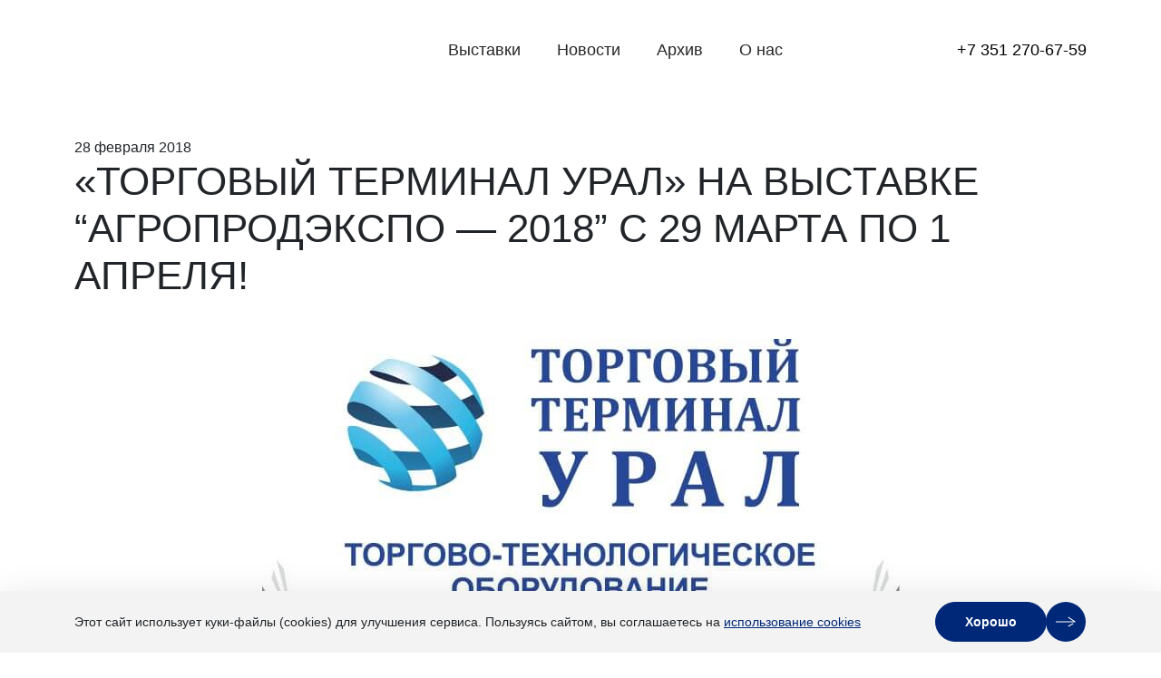

--- FILE ---
content_type: text/html; charset=UTF-8
request_url: https://expochel.ru/news/torgovyj-terminal-ural-na-vystavke-agroprodekspo-2018-s-29-marta-po-1-aprelya/
body_size: 11707
content:
<!DOCTYPE html>
<html lang="ru-RU">
<head>
<meta http-equiv="X-UA-Compatible" content="IE=Edge">
<meta charset="UTF-8"/>
<meta name="viewport" content="width=device-width"/>
<meta name='robots' content='index, follow, max-image-preview:large, max-snippet:-1, max-video-preview:-1' />
<!-- This site is optimized with the Yoast SEO plugin v26.5 - https://yoast.com/wordpress/plugins/seo/ -->
<title>&quot;Торговый Терминал Урал&quot; на выставке “АгроПродЭкспо - 2018” с 29 марта по 1 апреля! - Экспочел</title>
<link rel="canonical" href="https://expochel.ru/news/torgovyj-terminal-ural-na-vystavke-agroprodekspo-2018-s-29-marta-po-1-aprelya/" />
<meta property="og:locale" content="ru_RU" />
<meta property="og:type" content="article" />
<meta property="og:title" content="&quot;Торговый Терминал Урал&quot; на выставке “АгроПродЭкспо - 2018” с 29 марта по 1 апреля! - Экспочел" />
<meta property="og:description" content="&#171;Торговый Терминал Урал&#187;: вместе мы реализуем Ваши самые смелые идеи и планы! С 2006 года компания «Торговый Терминал Урал» стабильно занимается поставками профессионального пищевого оборудования, а так же торгового, весового, холодильного, стеллажного оборудования. Основное направление деятельности &#8212; комплексное оснащение ресторанов, кафе, баров, столовых, хлебопекарен и производств, а так же магазинов любого формата. В нашем ассортименте [&hellip;]" />
<meta property="og:url" content="https://expochel.ru/news/torgovyj-terminal-ural-na-vystavke-agroprodekspo-2018-s-29-marta-po-1-aprelya/" />
<meta property="og:site_name" content="Экспочел" />
<meta property="article:publisher" content="http://facebook.com/chelexpo.ek/" />
<meta property="article:published_time" content="2018-02-28T09:21:37+00:00" />
<meta property="og:image" content="https://expochel.ru/wp-content/uploads/2018/02/kartinkalogo.png" />
<meta property="og:image:width" content="703" />
<meta property="og:image:height" content="1616" />
<meta property="og:image:type" content="image/png" />
<meta name="author" content="pr" />
<meta name="twitter:card" content="summary_large_image" />
<meta name="twitter:creator" content="@expochelru" />
<meta name="twitter:site" content="@expochelru" />
<script type="application/ld+json" class="yoast-schema-graph">{"@context":"https://schema.org","@graph":[{"@type":"WebPage","@id":"https://expochel.ru/news/torgovyj-terminal-ural-na-vystavke-agroprodekspo-2018-s-29-marta-po-1-aprelya/","url":"https://expochel.ru/news/torgovyj-terminal-ural-na-vystavke-agroprodekspo-2018-s-29-marta-po-1-aprelya/","name":"\"Торговый Терминал Урал\" на выставке “АгроПродЭкспо - 2018” с 29 марта по 1 апреля! - Экспочел","isPartOf":{"@id":"https://expochel.ru/#website"},"primaryImageOfPage":{"@id":"https://expochel.ru/news/torgovyj-terminal-ural-na-vystavke-agroprodekspo-2018-s-29-marta-po-1-aprelya/#primaryimage"},"image":{"@id":"https://expochel.ru/news/torgovyj-terminal-ural-na-vystavke-agroprodekspo-2018-s-29-marta-po-1-aprelya/#primaryimage"},"thumbnailUrl":"https://expochel.ru/wp-content/uploads/2018/02/kartinkalogo.jpg","datePublished":"2018-02-28T09:21:37+00:00","author":{"@id":"https://expochel.ru/#/schema/person/f435a4f60d08fbc9d58cd8e04ac80243"},"breadcrumb":{"@id":"https://expochel.ru/news/torgovyj-terminal-ural-na-vystavke-agroprodekspo-2018-s-29-marta-po-1-aprelya/#breadcrumb"},"inLanguage":"ru-RU","potentialAction":[{"@type":"ReadAction","target":["https://expochel.ru/news/torgovyj-terminal-ural-na-vystavke-agroprodekspo-2018-s-29-marta-po-1-aprelya/"]}]},{"@type":"ImageObject","inLanguage":"ru-RU","@id":"https://expochel.ru/news/torgovyj-terminal-ural-na-vystavke-agroprodekspo-2018-s-29-marta-po-1-aprelya/#primaryimage","url":"https://expochel.ru/wp-content/uploads/2018/02/kartinkalogo.jpg","contentUrl":"https://expochel.ru/wp-content/uploads/2018/02/kartinkalogo.jpg","width":703,"height":1616},{"@type":"BreadcrumbList","@id":"https://expochel.ru/news/torgovyj-terminal-ural-na-vystavke-agroprodekspo-2018-s-29-marta-po-1-aprelya/#breadcrumb","itemListElement":[{"@type":"ListItem","position":1,"name":"Главная страница","item":"https://expochel.ru/"},{"@type":"ListItem","position":2,"name":"&#171;Торговый Терминал Урал&#187; на выставке “АгроПродЭкспо &#8212; 2018” с 29 марта по 1 апреля!"}]},{"@type":"WebSite","@id":"https://expochel.ru/#website","url":"https://expochel.ru/","name":"Экспочел","description":"Южно-Уральский Конгрессно-Выставочный Центр, Челябинск","potentialAction":[{"@type":"SearchAction","target":{"@type":"EntryPoint","urlTemplate":"https://expochel.ru/?s={search_term_string}"},"query-input":{"@type":"PropertyValueSpecification","valueRequired":true,"valueName":"search_term_string"}}],"inLanguage":"ru-RU"},{"@type":"Person","@id":"https://expochel.ru/#/schema/person/f435a4f60d08fbc9d58cd8e04ac80243","name":"pr"}]}</script>
<!-- / Yoast SEO plugin. -->
<link rel='dns-prefetch' href='//ajax.googleapis.com' />
<style id='wp-img-auto-sizes-contain-inline-css' type='text/css'>
img:is([sizes=auto i],[sizes^="auto," i]){contain-intrinsic-size:3000px 1500px}
/*# sourceURL=wp-img-auto-sizes-contain-inline-css */
</style>
<style id='classic-theme-styles-inline-css' type='text/css'>
/*! This file is auto-generated */
.wp-block-button__link{color:#fff;background-color:#32373c;border-radius:9999px;box-shadow:none;text-decoration:none;padding:calc(.667em + 2px) calc(1.333em + 2px);font-size:1.125em}.wp-block-file__button{background:#32373c;color:#fff;text-decoration:none}
/*# sourceURL=/wp-includes/css/classic-themes.min.css */
</style>
<!-- <link rel='stylesheet' id='contact-form-7-css' href='https://expochel.ru/wp-content/plugins/contact-form-7/includes/css/styles.css?ver=6.1.4' type='text/css' media='all' /> -->
<!-- <link rel='stylesheet' id='fonts-css' href='https://expochel.ru/wp-content/themes/exponew/assets/fonts/stylesheet.css?ver=1.0' type='text/css' media='all' /> -->
<!-- <link rel='stylesheet' id='bootstrap-css' href='https://expochel.ru/wp-content/themes/exponew/assets/css/bootstrap.min.css?ver=5.3.2' type='text/css' media='all' /> -->
<!-- <link rel='stylesheet' id='style-old-css' href='https://expochel.ru/wp-content/themes/exponew/style.css?ver=6.9' type='text/css' media='all' /> -->
<!-- <link rel='stylesheet' id='tns-css' href='https://expochel.ru/wp-content/themes/exponew/assets/css/tiny-slider.css?ver=6.9' type='text/css' media='all' /> -->
<!-- <link rel='stylesheet' id='lazyload-video-css-css' href='https://expochel.ru/wp-content/plugins/lazy-load-for-videos/public/css/lazyload-shared.css?ver=2.18.9' type='text/css' media='all' /> -->
<link rel="stylesheet" type="text/css" href="//expochel.ru/wp-content/cache/wpfc-minified/fh3r8jcs/7xqre.css" media="all"/>
<style id='lazyload-video-css-inline-css' type='text/css'>
.entry-content a.lazy-load-youtube, a.lazy-load-youtube, .lazy-load-vimeo{ background-size: cover; }.titletext.youtube { display: none; }.lazy-load-div:before { content: "\25B6"; text-shadow: 0px 0px 60px rgba(0,0,0,0.8); }
/*# sourceURL=lazyload-video-css-inline-css */
</style>
<!-- <link rel='stylesheet' id='jquery-lazyloadxt-fadein-css-css' href='//expochel.ru/wp-content/plugins/a3-lazy-load/assets/css/jquery.lazyloadxt.fadein.css?ver=6.9' type='text/css' media='all' /> -->
<!-- <link rel='stylesheet' id='jquery.lightbox.min.css-css' href='https://expochel.ru/wp-content/plugins/wp-jquery-lightbox/lightboxes/wp-jquery-lightbox/styles/lightbox.min.ru_RU.css?ver=2.3.4' type='text/css' media='all' /> -->
<!-- <link rel='stylesheet' id='jqlb-overrides-css' href='https://expochel.ru/wp-content/plugins/wp-jquery-lightbox/lightboxes/wp-jquery-lightbox/styles/overrides.css?ver=2.3.4' type='text/css' media='all' /> -->
<link rel="stylesheet" type="text/css" href="//expochel.ru/wp-content/cache/wpfc-minified/9lwwomoh/7xqre.css" media="all"/>
<style id='jqlb-overrides-inline-css' type='text/css'>
#outerImageContainer {
box-shadow: 0 0 4px 2px rgba(0,0,0,.2);
}
#imageContainer{
padding: 6px;
}
#imageDataContainer {
box-shadow: none;
z-index: auto;
}
#prevArrow,
#nextArrow{
background-color: rgba(255,255,255,.7;
color: #000000;
}
/*# sourceURL=jqlb-overrides-inline-css */
</style>
<script type="text/javascript" src="https://ajax.googleapis.com/ajax/libs/jquery/2.2.4/jquery.min.js?ver=6.9" id="jquery-js"></script>
<link rel="icon" href="https://expochel.ru/wp-content/uploads/2015/08/cropped-favicon512-32x32.png" sizes="32x32" />
<link rel="icon" href="https://expochel.ru/wp-content/uploads/2015/08/cropped-favicon512-192x192.png" sizes="192x192" />
<link rel="apple-touch-icon" href="https://expochel.ru/wp-content/uploads/2015/08/cropped-favicon512-180x180.png" />
<meta name="msapplication-TileImage" content="https://expochel.ru/wp-content/uploads/2015/08/cropped-favicon512-270x270.png" />
<meta property="og:image" content="https://expochel.ru/wp-content/themes/exponew/images/og-vk.png">
<meta property="vk:image" content="https://expochel.ru/wp-content/themes/exponew/images/og-vk.png">
<style id='global-styles-inline-css' type='text/css'>
:root{--wp--preset--aspect-ratio--square: 1;--wp--preset--aspect-ratio--4-3: 4/3;--wp--preset--aspect-ratio--3-4: 3/4;--wp--preset--aspect-ratio--3-2: 3/2;--wp--preset--aspect-ratio--2-3: 2/3;--wp--preset--aspect-ratio--16-9: 16/9;--wp--preset--aspect-ratio--9-16: 9/16;--wp--preset--color--black: #000000;--wp--preset--color--cyan-bluish-gray: #abb8c3;--wp--preset--color--white: #ffffff;--wp--preset--color--pale-pink: #f78da7;--wp--preset--color--vivid-red: #cf2e2e;--wp--preset--color--luminous-vivid-orange: #ff6900;--wp--preset--color--luminous-vivid-amber: #fcb900;--wp--preset--color--light-green-cyan: #7bdcb5;--wp--preset--color--vivid-green-cyan: #00d084;--wp--preset--color--pale-cyan-blue: #8ed1fc;--wp--preset--color--vivid-cyan-blue: #0693e3;--wp--preset--color--vivid-purple: #9b51e0;--wp--preset--gradient--vivid-cyan-blue-to-vivid-purple: linear-gradient(135deg,rgb(6,147,227) 0%,rgb(155,81,224) 100%);--wp--preset--gradient--light-green-cyan-to-vivid-green-cyan: linear-gradient(135deg,rgb(122,220,180) 0%,rgb(0,208,130) 100%);--wp--preset--gradient--luminous-vivid-amber-to-luminous-vivid-orange: linear-gradient(135deg,rgb(252,185,0) 0%,rgb(255,105,0) 100%);--wp--preset--gradient--luminous-vivid-orange-to-vivid-red: linear-gradient(135deg,rgb(255,105,0) 0%,rgb(207,46,46) 100%);--wp--preset--gradient--very-light-gray-to-cyan-bluish-gray: linear-gradient(135deg,rgb(238,238,238) 0%,rgb(169,184,195) 100%);--wp--preset--gradient--cool-to-warm-spectrum: linear-gradient(135deg,rgb(74,234,220) 0%,rgb(151,120,209) 20%,rgb(207,42,186) 40%,rgb(238,44,130) 60%,rgb(251,105,98) 80%,rgb(254,248,76) 100%);--wp--preset--gradient--blush-light-purple: linear-gradient(135deg,rgb(255,206,236) 0%,rgb(152,150,240) 100%);--wp--preset--gradient--blush-bordeaux: linear-gradient(135deg,rgb(254,205,165) 0%,rgb(254,45,45) 50%,rgb(107,0,62) 100%);--wp--preset--gradient--luminous-dusk: linear-gradient(135deg,rgb(255,203,112) 0%,rgb(199,81,192) 50%,rgb(65,88,208) 100%);--wp--preset--gradient--pale-ocean: linear-gradient(135deg,rgb(255,245,203) 0%,rgb(182,227,212) 50%,rgb(51,167,181) 100%);--wp--preset--gradient--electric-grass: linear-gradient(135deg,rgb(202,248,128) 0%,rgb(113,206,126) 100%);--wp--preset--gradient--midnight: linear-gradient(135deg,rgb(2,3,129) 0%,rgb(40,116,252) 100%);--wp--preset--font-size--small: 13px;--wp--preset--font-size--medium: 20px;--wp--preset--font-size--large: 36px;--wp--preset--font-size--x-large: 42px;--wp--preset--spacing--20: 0.44rem;--wp--preset--spacing--30: 0.67rem;--wp--preset--spacing--40: 1rem;--wp--preset--spacing--50: 1.5rem;--wp--preset--spacing--60: 2.25rem;--wp--preset--spacing--70: 3.38rem;--wp--preset--spacing--80: 5.06rem;--wp--preset--shadow--natural: 6px 6px 9px rgba(0, 0, 0, 0.2);--wp--preset--shadow--deep: 12px 12px 50px rgba(0, 0, 0, 0.4);--wp--preset--shadow--sharp: 6px 6px 0px rgba(0, 0, 0, 0.2);--wp--preset--shadow--outlined: 6px 6px 0px -3px rgb(255, 255, 255), 6px 6px rgb(0, 0, 0);--wp--preset--shadow--crisp: 6px 6px 0px rgb(0, 0, 0);}:where(.is-layout-flex){gap: 0.5em;}:where(.is-layout-grid){gap: 0.5em;}body .is-layout-flex{display: flex;}.is-layout-flex{flex-wrap: wrap;align-items: center;}.is-layout-flex > :is(*, div){margin: 0;}body .is-layout-grid{display: grid;}.is-layout-grid > :is(*, div){margin: 0;}:where(.wp-block-columns.is-layout-flex){gap: 2em;}:where(.wp-block-columns.is-layout-grid){gap: 2em;}:where(.wp-block-post-template.is-layout-flex){gap: 1.25em;}:where(.wp-block-post-template.is-layout-grid){gap: 1.25em;}.has-black-color{color: var(--wp--preset--color--black) !important;}.has-cyan-bluish-gray-color{color: var(--wp--preset--color--cyan-bluish-gray) !important;}.has-white-color{color: var(--wp--preset--color--white) !important;}.has-pale-pink-color{color: var(--wp--preset--color--pale-pink) !important;}.has-vivid-red-color{color: var(--wp--preset--color--vivid-red) !important;}.has-luminous-vivid-orange-color{color: var(--wp--preset--color--luminous-vivid-orange) !important;}.has-luminous-vivid-amber-color{color: var(--wp--preset--color--luminous-vivid-amber) !important;}.has-light-green-cyan-color{color: var(--wp--preset--color--light-green-cyan) !important;}.has-vivid-green-cyan-color{color: var(--wp--preset--color--vivid-green-cyan) !important;}.has-pale-cyan-blue-color{color: var(--wp--preset--color--pale-cyan-blue) !important;}.has-vivid-cyan-blue-color{color: var(--wp--preset--color--vivid-cyan-blue) !important;}.has-vivid-purple-color{color: var(--wp--preset--color--vivid-purple) !important;}.has-black-background-color{background-color: var(--wp--preset--color--black) !important;}.has-cyan-bluish-gray-background-color{background-color: var(--wp--preset--color--cyan-bluish-gray) !important;}.has-white-background-color{background-color: var(--wp--preset--color--white) !important;}.has-pale-pink-background-color{background-color: var(--wp--preset--color--pale-pink) !important;}.has-vivid-red-background-color{background-color: var(--wp--preset--color--vivid-red) !important;}.has-luminous-vivid-orange-background-color{background-color: var(--wp--preset--color--luminous-vivid-orange) !important;}.has-luminous-vivid-amber-background-color{background-color: var(--wp--preset--color--luminous-vivid-amber) !important;}.has-light-green-cyan-background-color{background-color: var(--wp--preset--color--light-green-cyan) !important;}.has-vivid-green-cyan-background-color{background-color: var(--wp--preset--color--vivid-green-cyan) !important;}.has-pale-cyan-blue-background-color{background-color: var(--wp--preset--color--pale-cyan-blue) !important;}.has-vivid-cyan-blue-background-color{background-color: var(--wp--preset--color--vivid-cyan-blue) !important;}.has-vivid-purple-background-color{background-color: var(--wp--preset--color--vivid-purple) !important;}.has-black-border-color{border-color: var(--wp--preset--color--black) !important;}.has-cyan-bluish-gray-border-color{border-color: var(--wp--preset--color--cyan-bluish-gray) !important;}.has-white-border-color{border-color: var(--wp--preset--color--white) !important;}.has-pale-pink-border-color{border-color: var(--wp--preset--color--pale-pink) !important;}.has-vivid-red-border-color{border-color: var(--wp--preset--color--vivid-red) !important;}.has-luminous-vivid-orange-border-color{border-color: var(--wp--preset--color--luminous-vivid-orange) !important;}.has-luminous-vivid-amber-border-color{border-color: var(--wp--preset--color--luminous-vivid-amber) !important;}.has-light-green-cyan-border-color{border-color: var(--wp--preset--color--light-green-cyan) !important;}.has-vivid-green-cyan-border-color{border-color: var(--wp--preset--color--vivid-green-cyan) !important;}.has-pale-cyan-blue-border-color{border-color: var(--wp--preset--color--pale-cyan-blue) !important;}.has-vivid-cyan-blue-border-color{border-color: var(--wp--preset--color--vivid-cyan-blue) !important;}.has-vivid-purple-border-color{border-color: var(--wp--preset--color--vivid-purple) !important;}.has-vivid-cyan-blue-to-vivid-purple-gradient-background{background: var(--wp--preset--gradient--vivid-cyan-blue-to-vivid-purple) !important;}.has-light-green-cyan-to-vivid-green-cyan-gradient-background{background: var(--wp--preset--gradient--light-green-cyan-to-vivid-green-cyan) !important;}.has-luminous-vivid-amber-to-luminous-vivid-orange-gradient-background{background: var(--wp--preset--gradient--luminous-vivid-amber-to-luminous-vivid-orange) !important;}.has-luminous-vivid-orange-to-vivid-red-gradient-background{background: var(--wp--preset--gradient--luminous-vivid-orange-to-vivid-red) !important;}.has-very-light-gray-to-cyan-bluish-gray-gradient-background{background: var(--wp--preset--gradient--very-light-gray-to-cyan-bluish-gray) !important;}.has-cool-to-warm-spectrum-gradient-background{background: var(--wp--preset--gradient--cool-to-warm-spectrum) !important;}.has-blush-light-purple-gradient-background{background: var(--wp--preset--gradient--blush-light-purple) !important;}.has-blush-bordeaux-gradient-background{background: var(--wp--preset--gradient--blush-bordeaux) !important;}.has-luminous-dusk-gradient-background{background: var(--wp--preset--gradient--luminous-dusk) !important;}.has-pale-ocean-gradient-background{background: var(--wp--preset--gradient--pale-ocean) !important;}.has-electric-grass-gradient-background{background: var(--wp--preset--gradient--electric-grass) !important;}.has-midnight-gradient-background{background: var(--wp--preset--gradient--midnight) !important;}.has-small-font-size{font-size: var(--wp--preset--font-size--small) !important;}.has-medium-font-size{font-size: var(--wp--preset--font-size--medium) !important;}.has-large-font-size{font-size: var(--wp--preset--font-size--large) !important;}.has-x-large-font-size{font-size: var(--wp--preset--font-size--x-large) !important;}
/*# sourceURL=global-styles-inline-css */
</style>
</head>
<body class="wp-singular post-template-default single single-post postid-32136 single-format-standard wp-theme-exponew">
<header class="main-navigation">
<div class="move-to-top">
<i class="fa fa-arrow-up"></i>
</div>
<div class="container">
<nav id="navigation" class="navbar navbar-expand-lg">
<div class="col-md-auto p-0">
<a href="https://expochel.ru/" title="Экспочел" rel="home" data-wpel-link="internal">
<div id="logo" class="text-center my-3 my-md-0">
<svg class="svg-icon" fill="">
<use xlink:href="https://expochel.ru/wp-content/themes/exponew/img/sprite.svg?v20250201#logo-cyr"></use>
</svg>
</div>
</a>
</div>
<div id="primary-menu-wrap" class="collapse navbar-collapse"><ul id="primary-menu" class="navbar-nav flex-wrap flex-lg-nowrap m-auto align-items-center"><li class='nav-item    menu-item menu-item-type-post_type menu-item-object-page'><a href="https://expochel.ru/nearest/" class="nav-link" data-wpel-link="internal">Выставки</a></li>
<li class='nav-item    menu-item menu-item-type-taxonomy menu-item-object-category current-post-ancestor current-menu-parent current-post-parent'><a href="https://expochel.ru/news/" class="nav-link" data-wpel-link="internal">Новости</a></li>
<li class='nav-item    menu-item menu-item-type-taxonomy menu-item-object-category'><a href="https://expochel.ru/expo/" class="nav-link" data-wpel-link="internal">Архив</a></li>
<li class='nav-item    menu-item menu-item-type-post_type menu-item-object-page'><a href="https://expochel.ru/contacts/" class="nav-link" data-wpel-link="internal">О нас</a></li>
</ul></div>
<div class="ml-3 d-flex justify-content-center">
<a class="header-phone" href="tel:+73512706759" data-wpel-link="internal">
<svg class="svg-icon">
<use xlink:href="https://expochel.ru/wp-content/themes/exponew/img/sprite.svg?v20250201#phone"></use>
</svg>
<span>+7 351 270-67-59</span>
</a>
</div>
<button class="navbar-toggler" type="button" data-bs-toggle="collapse" data-bs-target="#primary-menu-wrap"
aria-controls="primary-menu-wrap" aria-expanded="false" aria-label="Открыть меню">
<span class="navbar-toggler-icon"></span>
</button>
</nav>
</div>
</header>
<section id="primary" class="container">
<article id="post-32136" class="post-32136 post type-post status-publish format-standard has-post-thumbnail hentry category-news">
<header class="page-header">
<div class="entry-meta">
<col-md class="entry-date">28 февраля 2018</col-md>
</div><!-- .entry-meta -->
<h1 class="title">
&#171;Торговый Терминал Урал&#187; на выставке “АгроПродЭкспо &#8212; 2018” с 29 марта по 1 апреля! </h1>
</header><!-- .entry-header -->
<div class="post-thumbnail"><img width="703" height="1616" src="//expochel.ru/wp-content/plugins/a3-lazy-load/assets/images/lazy_placeholder.gif" data-lazy-type="image" data-src="https://expochel.ru/wp-content/uploads/2018/02/kartinkalogo.jpg" class="lazy lazy-hidden attachment-blog-large size-blog-large wp-post-image" alt="" decoding="async" fetchpriority="high" /><noscript><img width="703" height="1616" src="https://expochel.ru/wp-content/uploads/2018/02/kartinkalogo.jpg" class="attachment-blog-large size-blog-large wp-post-image" alt="" decoding="async" fetchpriority="high" /></noscript></div>
<p>&#171;Торговый Терминал Урал&#187;: вместе мы реализуем Ваши самые смелые идеи и планы!<br />
С 2006 года компания «Торговый Терминал Урал» стабильно занимается поставками профессионального пищевого оборудования, а так же торгового, весового, холодильного, стеллажного оборудования.<br />
Основное направление деятельности &#8212; комплексное оснащение ресторанов, кафе, баров, столовых, хлебопекарен и производств, а так же магазинов любого формата. </p>
<p>В нашем ассортименте более 20 000 товаров &#8212; весь спектр профессионального оборудования для предприятий питания и торговли. Мы постоянно расширяем ассортимент оборудования, сотрудничаем как с отечественными компаниями-производителями, так и с зарубежными. Таким образом, мы предлагаем каждому Клиенту оборудование, оптимальное для его проекта, будь это бюджетный типовой проект или индивидуальное решение. </p>
<p>Опытные специалисты компании «Торговый Терминал Урал» помогут получить полную информацию о продукции. Нашим Клиентам гарантирован весь комплекс услуг от разработки технологического решения, подбора и заказа оборудования до доставки, монтажа, гарантийного и постгарантийного обслуживания. </p>
<p>Наша цель &#8212; способствовать Клиентам в старте и развитии их бизнеса с подходящим пищевым или торговым оборудованием, мы работаем оперативно и эффективно &#8212; формируем и поставляем заказы в кратчайшие сроки! Успех Клиентов – наш успех!<br />
Приглашаем всех в наш выставочный зал, расположенный по адресу: г. Челябинск, ул. Окружная 1-ая, д. 3. </p>
<p>Все интересующие вопросы можно задать по телефону:<br />
Тел./факс: +7 /351 /7-300-427, 7-300-435, 7-300-512, так же, написать в диалоговое окно на нашем сайте www.tt-ural.ru, заодно узнать свежие новости компании, ассортимент товаров, познакомиться с новинками оборудования и т.д.</p>
<p><img decoding="async" class="lazy lazy-hidden alignleft size-full wp-image-31315" src="//expochel.ru/wp-content/plugins/a3-lazy-load/assets/images/lazy_placeholder.gif" data-lazy-type="image" data-src="https://expochel.ru/wp-content/uploads/2018/02/kartinkalogo.jpg" alt="" width="370" height="160" /
</p><noscript><img decoding="async" class="alignleft size-full wp-image-31315" src="https://expochel.ru/wp-content/uploads/2018/02/kartinkalogo.jpg" alt="" width="370" height="160" /
</p></noscript>
<footer class="entry-footer">
<span><span class="cat-links">Категории: </span> <a href="https://expochel.ru/news/" rel="category tag" data-wpel-link="internal">Новости</a></span><br />    </footer><!-- .entry-footer -->
</article><!-- #post-32136 -->            </section>
<section class="frontpage-news">
<div class="container">
<div class="d-flex align-items-center justify-content-between h1">
<h2 class="h1 mb-0 title">Новости</h2>
<a class="btn more-link" href="https://expochel.ru/news/" data-wpel-link="internal">Все новости</a>
</div>
<div class="row archive-row">
<article class="col-lg-6" id="post-116082" class="post-116082 post type-post status-publish format-standard hentry category-news">
<header class="post-card">
<h2 class="card-title">Интервью с генеральным директором &#171;Виста-Центр&#187; &#8212; Виталием Аркадьевичем Булатовым</h2>
<div class="card-subtitle">
<span class="card-subtitle">29 сентября 2025</span>
</div><!-- .entry-meta -->
</header><!-- .entry-header -->
</article><!-- #post -->
<article class="col-lg-6" id="post-113777" class="post-113777 post type-post status-publish format-standard hentry category-news">
<header class="post-card">
<h2 class="card-title">Интервью с главным специалистом по профилактической медицине Министерства здравоохранения Челябинской области Ольгой Викторовной Агеевой</h2>
<div class="card-subtitle">
<span class="card-subtitle">9 сентября 2025</span>
</div><!-- .entry-meta -->
</header><!-- .entry-header -->
</article><!-- #post -->
</div>
</div>
</section>
<footer class="mt-4">
<div class="container">
<hr>
<div class="row">
<div class="col-sm-6 col-7">
<div id="consult" class="footer-form">
<div class="wpcf7 no-js" id="wpcf7-f69608-o1" lang="ru-RU" dir="ltr" data-wpcf7-id="69608">
<div class="screen-reader-response"><p role="status" aria-live="polite" aria-atomic="true"></p> <ul></ul></div>
<form action="/news/torgovyj-terminal-ural-na-vystavke-agroprodekspo-2018-s-29-marta-po-1-aprelya/#wpcf7-f69608-o1" method="post" class="wpcf7-form init" aria-label="Контактная форма" novalidate="novalidate" data-status="init">
<fieldset class="hidden-fields-container"><input type="hidden" name="_wpcf7" value="69608" /><input type="hidden" name="_wpcf7_version" value="6.1.4" /><input type="hidden" name="_wpcf7_locale" value="ru_RU" /><input type="hidden" name="_wpcf7_unit_tag" value="wpcf7-f69608-o1" /><input type="hidden" name="_wpcf7_container_post" value="0" /><input type="hidden" name="_wpcf7_posted_data_hash" value="" /><input type="hidden" name="_wpcf7_recaptcha_response" value="" />
</fieldset>
<div class="row">
<div class="col-12">
<p class="form-title">Свяжитесь с нами</p>
</div>
<div class="col-12"><span class="wpcf7-form-control-wrap" data-name="your-name"><input size="40" maxlength="400" class="wpcf7-form-control wpcf7-text wpcf7-validates-as-required form-control" autocomplete="name" aria-required="true" aria-invalid="false" placeholder="Ваше Имя" value="" type="text" name="your-name" /></span></div>
<div class="col-lg-6"><span class="wpcf7-form-control-wrap" data-name="your-phone"><input size="40" maxlength="400" class="wpcf7-form-control wpcf7-tel wpcf7-validates-as-required wpcf7-text wpcf7-validates-as-tel form-control" aria-required="true" aria-invalid="false" placeholder="Телефон" value="" type="tel" name="your-phone" /></span></div>
<div class="col-lg-6"><span class="wpcf7-form-control-wrap" data-name="your-email"><input size="40" maxlength="400" class="wpcf7-form-control wpcf7-email wpcf7-text wpcf7-validates-as-email form-control" autocomplete="email" aria-invalid="false" placeholder="Email" value="" type="email" name="your-email" /></span></div>
<div class="col-12"><span class="wpcf7-form-control-wrap" data-name="your-message"><textarea cols="40" rows="3" maxlength="2000" class="wpcf7-form-control wpcf7-textarea form-control" aria-invalid="false" placeholder="Ваше сообщение" name="your-message"></textarea></span></div>
<div class="col-12"><span class="wpcf7-form-control-wrap" data-name="acceptance"><span class="wpcf7-form-control wpcf7-acceptance"><span class="wpcf7-list-item"><label><input type="checkbox" name="acceptance" value="1" aria-invalid="false" /><span class="wpcf7-list-item-label"><span class="policy">Я соглашаюсь <a href="/policy" data-wpel-link="internal">с политикой конфиденциальности</a>.</span></span></label></span></span></span></div>
<div class="col-12 text-end">
<button type="submit" class="wpcf7-form-control wpcf7-submit btn more-link ms-auto">Отправить</button>
</div>
</div><div class="wpcf7-response-output" aria-hidden="true"></div>
</form>
</div>
</div>
</div>
<div class="col-sm-6 col-5 border-start border-black d-flex">
<div class="footer-menu">
<p class="menu-title">Разделы</p>
<nav id="navigation-footer" class="menu-osnovnoj-container"><ul id="footer-menu" class="navbar-nav"><li class='nav-item    menu-item menu-item-type-post_type menu-item-object-page menu-item-home'><a href="https://expochel.ru/" class="nav-link" data-wpel-link="internal">ВЫСТАВКИ</a></li>
<li class='nav-item    menu-item menu-item-type-taxonomy menu-item-object-category current-post-ancestor current-menu-parent current-post-parent'><a href="https://expochel.ru/news/" class="nav-link" data-wpel-link="internal">НОВОСТИ</a></li>
<li class='nav-item  dropdown  menu-item menu-item-type-post_type menu-item-object-page menu-item-has-children'><a href="https://expochel.ru/contacts/" class="nav-link dropdown-toggle" data-bs-toggle="dropdown" aria-haspopup="true" aria-expanded="false" data-wpel-link="internal">УЧАСТНИКАМ</a><ul class='dropdown-menu  depth_0'><li class='nav-item    menu-item menu-item-type-post_type menu-item-object-page'><a href="https://expochel.ru/organization-vystavka/" class="nav-link" data-wpel-link="internal">Организация выставок</a></li>
<li class='nav-item    menu-item menu-item-type-post_type menu-item-object-page'><a href="https://expochel.ru/organization-vystavka/arenda-zalov/" class="nav-link" data-wpel-link="internal">Аренда залов</a></li>
<li class='nav-item    menu-item menu-item-type-post_type menu-item-object-page'><a href="https://expochel.ru/organization-vystavka/conference/" class="nav-link" data-wpel-link="internal">Конференции</a></li>
<li class='nav-item    menu-item menu-item-type-post_type menu-item-object-page'><a href="https://expochel.ru/organization-vystavka/vystavka-stend/" class="nav-link" data-wpel-link="internal">Выставочные стенды</a></li>
<li class='nav-item    menu-item menu-item-type-post_type menu-item-object-page'><a href="https://expochel.ru/organization-vystavka/prays-vyistavochnogo-oborudovaniya/" class="nav-link" data-wpel-link="internal">Прайс оборудования</a></li>
<li class='nav-item    menu-item menu-item-type-post_type menu-item-object-page'><a href="https://expochel.ru/organization-vystavka/fotografii-chelyabinska/" class="nav-link" data-wpel-link="internal">Фотографии Челябинска</a></li>
<li class='nav-item    menu-item menu-item-type-post_type menu-item-object-page'><a href="https://expochel.ru/organization-vystavka/tractor/" class="nav-link" data-wpel-link="internal">Выставки в ЛА «Трактор»</a></li>
<li class='nav-item    menu-item menu-item-type-post_type menu-item-object-page'><a href="https://expochel.ru/organization-vystavka/vyistavki-v-ds-yunost/" class="nav-link" data-wpel-link="internal">Выставки в ДС «Юность»</a></li>
</ul>
</li>
<li class='nav-item    menu-item menu-item-type-taxonomy menu-item-object-category'><a href="https://expochel.ru/photo/" class="nav-link" data-wpel-link="internal">ФОТО</a></li>
<li class='nav-item    menu-item menu-item-type-taxonomy menu-item-object-category'><a href="https://expochel.ru/expo/" class="nav-link" data-wpel-link="internal">АРХИВ</a></li>
<li class='nav-item    menu-item menu-item-type-post_type menu-item-object-page'><a href="https://expochel.ru/contacts/" class="nav-link" data-wpel-link="internal">О НАС</a></li>
</ul></nav>                    <div id="social-links" class="social-row">
<a href="https://www.youtube.com/channel/UCsnxZS8h8aw5jZlzwIZhnEA" class="header-social hs-youtube" title="YouTube" data-wpel-link="external" target="_blank" rel="nofollow noopener noreferrer">
<svg class="svg-icon" fill="">
<use xlink:href="https://expochel.ru/wp-content/themes/exponew/img/sprite.svg?v20250201#yt-logo"></use>
</svg>
</a>
<a href="https://ok.ru/group/53017415450774" class="header-social hs-odnoklassniki" title="Одноклассники" data-wpel-link="external" target="_blank" rel="nofollow noopener noreferrer">
<svg class="svg-icon" fill="">
<use xlink:href="https://expochel.ru/wp-content/themes/exponew/img/sprite.svg?v20250201#ok-logo"></use>
</svg>
</a>
<a href="https://vk.com/expochel" class="header-social hs-vk" title="ВКонтакте" data-wpel-link="external" target="_blank" rel="nofollow noopener noreferrer">
<svg class="svg-icon" fill="">
<use xlink:href="https://expochel.ru/wp-content/themes/exponew/img/sprite.svg?v20250201#vk-logo"></use>
</svg>
</a>
</div>
</div>
</div>
<div class="col-sm-6 offset-sm-6 col-5 offset-7 border-start ps-0 border-black">
<p class="footer-copyright border-top border-black">ЮУКВЦ «Экспочел» | © 2013–2026</p>
</div>
</div>
</div>
</footer>
<div id="cookie-banner" class="shadow-lg shadow" style="display:none;">
<div class="container cookie-container">
<span class="flex-grow-1">Этот сайт использует куки-файлы (cookies)
для улучшения сервиса. Пользуясь сайтом, вы соглашаетесь на <a href="https://expochel.ru/policy/" target="_blank" data-wpel-link="internal">использование cookies</a></span>
<div class="ms-md-auto">
<button class=" btn btn-main btn-sm flex-shrink-0" onclick="hideCookieBanner();">Хорошо</button>
</div>
</div>
</div>
<script type="speculationrules">
{"prefetch":[{"source":"document","where":{"and":[{"href_matches":"/*"},{"not":{"href_matches":["/wp-*.php","/wp-admin/*","/wp-content/uploads/*","/wp-content/*","/wp-content/plugins/*","/wp-content/themes/exponew/*","/*\\?(.+)"]}},{"not":{"selector_matches":"a[rel~=\"nofollow\"]"}},{"not":{"selector_matches":".no-prefetch, .no-prefetch a"}}]},"eagerness":"conservative"}]}
</script>
<script type="text/javascript" src="https://expochel.ru/wp-includes/js/dist/hooks.min.js?ver=dd5603f07f9220ed27f1" id="wp-hooks-js"></script>
<script type="text/javascript" src="https://expochel.ru/wp-includes/js/dist/i18n.min.js?ver=c26c3dc7bed366793375" id="wp-i18n-js"></script>
<script type="text/javascript" id="wp-i18n-js-after">
/* <![CDATA[ */
wp.i18n.setLocaleData( { 'text direction\u0004ltr': [ 'ltr' ] } );
//# sourceURL=wp-i18n-js-after
/* ]]> */
</script>
<script type="text/javascript" src="https://expochel.ru/wp-content/plugins/contact-form-7/includes/swv/js/index.js?ver=6.1.4" id="swv-js"></script>
<script type="text/javascript" id="contact-form-7-js-translations">
/* <![CDATA[ */
( function( domain, translations ) {
var localeData = translations.locale_data[ domain ] || translations.locale_data.messages;
localeData[""].domain = domain;
wp.i18n.setLocaleData( localeData, domain );
} )( "contact-form-7", {"translation-revision-date":"2025-09-30 08:46:06+0000","generator":"GlotPress\/4.0.3","domain":"messages","locale_data":{"messages":{"":{"domain":"messages","plural-forms":"nplurals=3; plural=(n % 10 == 1 && n % 100 != 11) ? 0 : ((n % 10 >= 2 && n % 10 <= 4 && (n % 100 < 12 || n % 100 > 14)) ? 1 : 2);","lang":"ru"},"This contact form is placed in the wrong place.":["\u042d\u0442\u0430 \u043a\u043e\u043d\u0442\u0430\u043a\u0442\u043d\u0430\u044f \u0444\u043e\u0440\u043c\u0430 \u0440\u0430\u0437\u043c\u0435\u0449\u0435\u043d\u0430 \u0432 \u043d\u0435\u043f\u0440\u0430\u0432\u0438\u043b\u044c\u043d\u043e\u043c \u043c\u0435\u0441\u0442\u0435."],"Error:":["\u041e\u0448\u0438\u0431\u043a\u0430:"]}},"comment":{"reference":"includes\/js\/index.js"}} );
//# sourceURL=contact-form-7-js-translations
/* ]]> */
</script>
<script type="text/javascript" id="contact-form-7-js-before">
/* <![CDATA[ */
var wpcf7 = {
"api": {
"root": "https:\/\/expochel.ru\/wp-json\/",
"namespace": "contact-form-7\/v1"
}
};
//# sourceURL=contact-form-7-js-before
/* ]]> */
</script>
<script type="text/javascript" src="https://expochel.ru/wp-content/plugins/contact-form-7/includes/js/index.js?ver=6.1.4" id="contact-form-7-js"></script>
<script type="text/javascript" src="https://expochel.ru/wp-content/themes/exponew/assets/js/bootstrap.bundle.min.js?ver=5.3.2" id="bootstrap-js"></script>
<script type="text/javascript" src="https://expochel.ru/wp-content/themes/exponew/assets/js/tiny-slider.js?ver=6.9" id="tns-js"></script>
<script type="text/javascript" src="https://expochel.ru/wp-content/themes/exponew/js/scripts.js?ver=1.2" id="extras-js"></script>
<script type="text/javascript" src="https://expochel.ru/wp-content/plugins/lazy-load-for-videos/public/js/lazyload-shared.js?ver=2.18.9" id="lazyload-video-js-js"></script>
<script type="text/javascript" id="lazyload-youtube-js-js-before">
/* <![CDATA[ */
window.llvConfig=window.llvConfig||{};window.llvConfig.youtube={"colour":"red","buttonstyle":"default","controls":true,"loadpolicy":false,"thumbnailquality":"0","preroll":"","postroll":"","overlaytext":"","loadthumbnail":true,"cookies":false,"callback":"<!--YOUTUBE_CALLBACK-->"};
//# sourceURL=lazyload-youtube-js-js-before
/* ]]> */
</script>
<script type="text/javascript" src="https://expochel.ru/wp-content/plugins/lazy-load-for-videos/public/js/lazyload-youtube.js?ver=2.18.9" id="lazyload-youtube-js-js"></script>
<script type="text/javascript" id="lazyload-vimeo-js-js-before">
/* <![CDATA[ */
window.llvConfig=window.llvConfig||{};window.llvConfig.vimeo={"buttonstyle":"default","playercolour":"#00adef","preroll":"","postroll":"","show_title":false,"overlaytext":"","loadthumbnail":true,"thumbnailquality":false,"cookies":false,"callback":"<!--VIMEO_CALLBACK-->"};
//# sourceURL=lazyload-vimeo-js-js-before
/* ]]> */
</script>
<script type="text/javascript" src="https://expochel.ru/wp-content/plugins/lazy-load-for-videos/public/js/lazyload-vimeo.js?ver=2.18.9" id="lazyload-vimeo-js-js"></script>
<script type="text/javascript" id="jquery-lazyloadxt-js-extra">
/* <![CDATA[ */
var a3_lazyload_params = {"apply_images":"1","apply_videos":"1"};
//# sourceURL=jquery-lazyloadxt-js-extra
/* ]]> */
</script>
<script type="text/javascript" src="//expochel.ru/wp-content/plugins/a3-lazy-load/assets/js/jquery.lazyloadxt.extra.min.js?ver=2.7.6" id="jquery-lazyloadxt-js"></script>
<script type="text/javascript" src="//expochel.ru/wp-content/plugins/a3-lazy-load/assets/js/jquery.lazyloadxt.srcset.min.js?ver=2.7.6" id="jquery-lazyloadxt-srcset-js"></script>
<script type="text/javascript" id="jquery-lazyloadxt-extend-js-extra">
/* <![CDATA[ */
var a3_lazyload_extend_params = {"edgeY":"0","horizontal_container_classnames":""};
//# sourceURL=jquery-lazyloadxt-extend-js-extra
/* ]]> */
</script>
<script type="text/javascript" src="//expochel.ru/wp-content/plugins/a3-lazy-load/assets/js/jquery.lazyloadxt.extend.js?ver=2.7.6" id="jquery-lazyloadxt-extend-js"></script>
<script type="text/javascript" src="https://www.google.com/recaptcha/api.js?render=6LdrhlUaAAAAAHQZZ6T3eYD4hVkxGbHmE2QMoEup&amp;ver=3.0" id="google-recaptcha-js"></script>
<script type="text/javascript" src="https://expochel.ru/wp-includes/js/dist/vendor/wp-polyfill.min.js?ver=3.15.0" id="wp-polyfill-js"></script>
<script type="text/javascript" id="wpcf7-recaptcha-js-before">
/* <![CDATA[ */
var wpcf7_recaptcha = {
"sitekey": "6LdrhlUaAAAAAHQZZ6T3eYD4hVkxGbHmE2QMoEup",
"actions": {
"homepage": "homepage",
"contactform": "contactform"
}
};
//# sourceURL=wpcf7-recaptcha-js-before
/* ]]> */
</script>
<script type="text/javascript" src="https://expochel.ru/wp-content/plugins/contact-form-7/modules/recaptcha/index.js?ver=6.1.4" id="wpcf7-recaptcha-js"></script>
<script type="text/javascript" src="https://expochel.ru/wp-content/plugins/wp-jquery-lightbox/lightboxes/wp-jquery-lightbox/vendor/jquery.touchwipe.min.js?ver=2.3.4" id="wp-jquery-lightbox-swipe-js"></script>
<script type="text/javascript" src="https://expochel.ru/wp-content/plugins/wp-jquery-lightbox/inc/purify.min.js?ver=2.3.4" id="wp-jquery-lightbox-purify-js"></script>
<script type="text/javascript" src="https://expochel.ru/wp-content/plugins/wp-jquery-lightbox/lightboxes/wp-jquery-lightbox/vendor/panzoom.min.js?ver=2.3.4" id="wp-jquery-lightbox-panzoom-js"></script>
<script type="text/javascript" id="wp-jquery-lightbox-js-extra">
/* <![CDATA[ */
var JQLBSettings = {"showTitle":"1","useAltForTitle":"1","showCaption":"1","showNumbers":"1","fitToScreen":"1","resizeSpeed":"400","showDownload":"","navbarOnTop":"","marginSize":"0","mobileMarginSize":"20","slideshowSpeed":"4000","allowPinchZoom":"1","borderSize":"6","borderColor":"#fff","overlayColor":"#fff","overlayOpacity":"0.7","newNavStyle":"1","fixedNav":"1","showInfoBar":"0","prevLinkTitle":"\u043f\u0440\u0435\u0434\u044b\u0434\u0443\u0449\u0435\u0435 \u0438\u0437\u043e\u0431\u0440\u0430\u0436\u0435\u043d\u0438\u0435","nextLinkTitle":"\u0441\u043b\u0435\u0434\u0443\u044e\u0449\u0435\u0435 \u0438\u0437\u043e\u0431\u0440\u0430\u0436\u0435\u043d\u0438\u0435","closeTitle":"\u0437\u0430\u043a\u0440\u044b\u0442\u044c \u0433\u0430\u043b\u0435\u0440\u0435\u044e","image":"\u0418\u0437\u043e\u0431\u0440\u0430\u0436\u0435\u043d\u0438\u0435 ","of":" \u0438\u0437 ","download":"\u0421\u043a\u0430\u0447\u0430\u0442\u044c","pause":"(Pause Slideshow)","play":"(Play Slideshow)"};
//# sourceURL=wp-jquery-lightbox-js-extra
/* ]]> */
</script>
<script type="text/javascript" src="https://expochel.ru/wp-content/plugins/wp-jquery-lightbox/lightboxes/wp-jquery-lightbox/jquery.lightbox.js?ver=2.3.4" id="wp-jquery-lightbox-js"></script>
<script type="text/javascript">
(function () {
'use strict';
let loadedMetrica = false,
timerId;
if (navigator.userAgent.indexOf('YandexMetrika') > -1) {
loadMetrica();
} else {
window.addEventListener('scroll', loadMetrica, {passive: true});
window.addEventListener('touchstart', loadMetrica);
document.addEventListener('mouseenter', loadMetrica);
document.addEventListener('click', loadMetrica);
window.addEventListener('load', loadFallback);
}
function loadFallback() {
timerId = setTimeout(loadMetrica, 3000);
}
function loadMetrica(e) {
if (e && e.type) {
console.log(e.type);
} else {
console.log('load');
}
if (loadedMetrica) {
return;
}
(function (m, e, t, r, i, k, a) {
m[i] = m[i] || function () {
(m[i].a = m[i].a || []).push(arguments)
};
m[i].l = 1 * new Date();
for (var j = 0; j < document.scripts.length; j++) {
if (document.scripts[j].src === r) {
return;
}
}
k = e.createElement(t), a = e.getElementsByTagName(t)[0], k.async = 1, k.src = r, a.parentNode.insertBefore(k, a)
})(window, document, "script", "https://mc.yandex.ru/metrika/tag.js", "ym");
ym(26567166, "init", {clickmap: true, trackLinks: true, accurateTrackBounce: true, webvisor: true});
var _tmr = window._tmr || (window._tmr = []);
_tmr.push({id: "3259185", type: "pageView", start: (new Date()).getTime(), pid: "USER_ID"});
(function (d, w, id) {
if (d.getElementById(id)) return;
var ts = d.createElement("script");
ts.type = "text/javascript";
ts.async = true;
ts.id = id;
ts.src = "https://top-fwz1.mail.ru/js/code.js";
var f = function () {
var s = d.getElementsByTagName("script")[0];
s.parentNode.insertBefore(ts, s);
};
if (w.opera == "[object Opera]") {
d.addEventListener("DOMContentLoaded", f, false);
} else {
f();
}
})(document, window, "topmailru-code");
var _tmr = window._tmr || (window._tmr = []);
_tmr.push({id: "3402618", type: "pageView", start: (new Date()).getTime()});
(function (d, w, id) {
if (d.getElementById(id)) return;
var ts = d.createElement("script");
ts.type = "text/javascript";
ts.async = true;
ts.id = id;
ts.src = "https://top-fwz1.mail.ru/js/code.js";
var f = function () {
var s = d.getElementsByTagName("script")[0];
s.parentNode.insertBefore(ts, s);
};
if (w.opera == "[object Opera]") {
d.addEventListener("DOMContentLoaded", f, false);
} else {
f();
}
})(document, window, "tmr-code");
loadedMetrica = true;
clearTimeout(timerId);
window.removeEventListener('scroll', loadMetrica);
window.removeEventListener('touchstart', loadMetrica);
document.removeEventListener('mouseenter', loadMetrica);
document.removeEventListener('click', loadMetrica);
document.removeEventListener('load', loadFallback);
}
})()
</script>
<noscript>
<div><img src="https://mc.yandex.ru/watch/26567166" style="position:absolute; left:-9999px;" alt=""/></div>
<div>
<img src="https://top-fwz1.mail.ru/counter?id=3259185;js=na"
style="border:0;position:absolute;left:-9999px;" alt="Top.Mail.Ru"/>
</div>
<div><img src="https://top-fwz1.mail.ru/counter?id=3402618;js=na" style="position:absolute;left:-9999px;"
alt="Top.Mail.Ru"/></div>
</noscript>
<script data-no-defer="1">
function hideCookieBanner() {
localStorage.setItem("expochel_isCookieAccepted", "yes");
let cookieBanner = document.getElementById("cookie-banner");
cookieBanner.style.display = "none";
}
document.addEventListener("DOMContentLoaded", () => {
let isCookieAccepted = localStorage.getItem("expochel_isCookieAccepted");
console.log(isCookieAccepted);
if (isCookieAccepted !== "yes") {
let cookieBanner = document.getElementById("cookie-banner");
cookieBanner.style.display = "flex";
}
});
</script>
</body>
</html><!-- WP Fastest Cache file was created in 0.163 seconds, on 11.01.2026 @ 04:15 --><!-- via php -->

--- FILE ---
content_type: text/html; charset=utf-8
request_url: https://www.google.com/recaptcha/api2/anchor?ar=1&k=6LdrhlUaAAAAAHQZZ6T3eYD4hVkxGbHmE2QMoEup&co=aHR0cHM6Ly9leHBvY2hlbC5ydTo0NDM.&hl=en&v=PoyoqOPhxBO7pBk68S4YbpHZ&size=invisible&anchor-ms=20000&execute-ms=30000&cb=h2rqz2o5gid7
body_size: 48536
content:
<!DOCTYPE HTML><html dir="ltr" lang="en"><head><meta http-equiv="Content-Type" content="text/html; charset=UTF-8">
<meta http-equiv="X-UA-Compatible" content="IE=edge">
<title>reCAPTCHA</title>
<style type="text/css">
/* cyrillic-ext */
@font-face {
  font-family: 'Roboto';
  font-style: normal;
  font-weight: 400;
  font-stretch: 100%;
  src: url(//fonts.gstatic.com/s/roboto/v48/KFO7CnqEu92Fr1ME7kSn66aGLdTylUAMa3GUBHMdazTgWw.woff2) format('woff2');
  unicode-range: U+0460-052F, U+1C80-1C8A, U+20B4, U+2DE0-2DFF, U+A640-A69F, U+FE2E-FE2F;
}
/* cyrillic */
@font-face {
  font-family: 'Roboto';
  font-style: normal;
  font-weight: 400;
  font-stretch: 100%;
  src: url(//fonts.gstatic.com/s/roboto/v48/KFO7CnqEu92Fr1ME7kSn66aGLdTylUAMa3iUBHMdazTgWw.woff2) format('woff2');
  unicode-range: U+0301, U+0400-045F, U+0490-0491, U+04B0-04B1, U+2116;
}
/* greek-ext */
@font-face {
  font-family: 'Roboto';
  font-style: normal;
  font-weight: 400;
  font-stretch: 100%;
  src: url(//fonts.gstatic.com/s/roboto/v48/KFO7CnqEu92Fr1ME7kSn66aGLdTylUAMa3CUBHMdazTgWw.woff2) format('woff2');
  unicode-range: U+1F00-1FFF;
}
/* greek */
@font-face {
  font-family: 'Roboto';
  font-style: normal;
  font-weight: 400;
  font-stretch: 100%;
  src: url(//fonts.gstatic.com/s/roboto/v48/KFO7CnqEu92Fr1ME7kSn66aGLdTylUAMa3-UBHMdazTgWw.woff2) format('woff2');
  unicode-range: U+0370-0377, U+037A-037F, U+0384-038A, U+038C, U+038E-03A1, U+03A3-03FF;
}
/* math */
@font-face {
  font-family: 'Roboto';
  font-style: normal;
  font-weight: 400;
  font-stretch: 100%;
  src: url(//fonts.gstatic.com/s/roboto/v48/KFO7CnqEu92Fr1ME7kSn66aGLdTylUAMawCUBHMdazTgWw.woff2) format('woff2');
  unicode-range: U+0302-0303, U+0305, U+0307-0308, U+0310, U+0312, U+0315, U+031A, U+0326-0327, U+032C, U+032F-0330, U+0332-0333, U+0338, U+033A, U+0346, U+034D, U+0391-03A1, U+03A3-03A9, U+03B1-03C9, U+03D1, U+03D5-03D6, U+03F0-03F1, U+03F4-03F5, U+2016-2017, U+2034-2038, U+203C, U+2040, U+2043, U+2047, U+2050, U+2057, U+205F, U+2070-2071, U+2074-208E, U+2090-209C, U+20D0-20DC, U+20E1, U+20E5-20EF, U+2100-2112, U+2114-2115, U+2117-2121, U+2123-214F, U+2190, U+2192, U+2194-21AE, U+21B0-21E5, U+21F1-21F2, U+21F4-2211, U+2213-2214, U+2216-22FF, U+2308-230B, U+2310, U+2319, U+231C-2321, U+2336-237A, U+237C, U+2395, U+239B-23B7, U+23D0, U+23DC-23E1, U+2474-2475, U+25AF, U+25B3, U+25B7, U+25BD, U+25C1, U+25CA, U+25CC, U+25FB, U+266D-266F, U+27C0-27FF, U+2900-2AFF, U+2B0E-2B11, U+2B30-2B4C, U+2BFE, U+3030, U+FF5B, U+FF5D, U+1D400-1D7FF, U+1EE00-1EEFF;
}
/* symbols */
@font-face {
  font-family: 'Roboto';
  font-style: normal;
  font-weight: 400;
  font-stretch: 100%;
  src: url(//fonts.gstatic.com/s/roboto/v48/KFO7CnqEu92Fr1ME7kSn66aGLdTylUAMaxKUBHMdazTgWw.woff2) format('woff2');
  unicode-range: U+0001-000C, U+000E-001F, U+007F-009F, U+20DD-20E0, U+20E2-20E4, U+2150-218F, U+2190, U+2192, U+2194-2199, U+21AF, U+21E6-21F0, U+21F3, U+2218-2219, U+2299, U+22C4-22C6, U+2300-243F, U+2440-244A, U+2460-24FF, U+25A0-27BF, U+2800-28FF, U+2921-2922, U+2981, U+29BF, U+29EB, U+2B00-2BFF, U+4DC0-4DFF, U+FFF9-FFFB, U+10140-1018E, U+10190-1019C, U+101A0, U+101D0-101FD, U+102E0-102FB, U+10E60-10E7E, U+1D2C0-1D2D3, U+1D2E0-1D37F, U+1F000-1F0FF, U+1F100-1F1AD, U+1F1E6-1F1FF, U+1F30D-1F30F, U+1F315, U+1F31C, U+1F31E, U+1F320-1F32C, U+1F336, U+1F378, U+1F37D, U+1F382, U+1F393-1F39F, U+1F3A7-1F3A8, U+1F3AC-1F3AF, U+1F3C2, U+1F3C4-1F3C6, U+1F3CA-1F3CE, U+1F3D4-1F3E0, U+1F3ED, U+1F3F1-1F3F3, U+1F3F5-1F3F7, U+1F408, U+1F415, U+1F41F, U+1F426, U+1F43F, U+1F441-1F442, U+1F444, U+1F446-1F449, U+1F44C-1F44E, U+1F453, U+1F46A, U+1F47D, U+1F4A3, U+1F4B0, U+1F4B3, U+1F4B9, U+1F4BB, U+1F4BF, U+1F4C8-1F4CB, U+1F4D6, U+1F4DA, U+1F4DF, U+1F4E3-1F4E6, U+1F4EA-1F4ED, U+1F4F7, U+1F4F9-1F4FB, U+1F4FD-1F4FE, U+1F503, U+1F507-1F50B, U+1F50D, U+1F512-1F513, U+1F53E-1F54A, U+1F54F-1F5FA, U+1F610, U+1F650-1F67F, U+1F687, U+1F68D, U+1F691, U+1F694, U+1F698, U+1F6AD, U+1F6B2, U+1F6B9-1F6BA, U+1F6BC, U+1F6C6-1F6CF, U+1F6D3-1F6D7, U+1F6E0-1F6EA, U+1F6F0-1F6F3, U+1F6F7-1F6FC, U+1F700-1F7FF, U+1F800-1F80B, U+1F810-1F847, U+1F850-1F859, U+1F860-1F887, U+1F890-1F8AD, U+1F8B0-1F8BB, U+1F8C0-1F8C1, U+1F900-1F90B, U+1F93B, U+1F946, U+1F984, U+1F996, U+1F9E9, U+1FA00-1FA6F, U+1FA70-1FA7C, U+1FA80-1FA89, U+1FA8F-1FAC6, U+1FACE-1FADC, U+1FADF-1FAE9, U+1FAF0-1FAF8, U+1FB00-1FBFF;
}
/* vietnamese */
@font-face {
  font-family: 'Roboto';
  font-style: normal;
  font-weight: 400;
  font-stretch: 100%;
  src: url(//fonts.gstatic.com/s/roboto/v48/KFO7CnqEu92Fr1ME7kSn66aGLdTylUAMa3OUBHMdazTgWw.woff2) format('woff2');
  unicode-range: U+0102-0103, U+0110-0111, U+0128-0129, U+0168-0169, U+01A0-01A1, U+01AF-01B0, U+0300-0301, U+0303-0304, U+0308-0309, U+0323, U+0329, U+1EA0-1EF9, U+20AB;
}
/* latin-ext */
@font-face {
  font-family: 'Roboto';
  font-style: normal;
  font-weight: 400;
  font-stretch: 100%;
  src: url(//fonts.gstatic.com/s/roboto/v48/KFO7CnqEu92Fr1ME7kSn66aGLdTylUAMa3KUBHMdazTgWw.woff2) format('woff2');
  unicode-range: U+0100-02BA, U+02BD-02C5, U+02C7-02CC, U+02CE-02D7, U+02DD-02FF, U+0304, U+0308, U+0329, U+1D00-1DBF, U+1E00-1E9F, U+1EF2-1EFF, U+2020, U+20A0-20AB, U+20AD-20C0, U+2113, U+2C60-2C7F, U+A720-A7FF;
}
/* latin */
@font-face {
  font-family: 'Roboto';
  font-style: normal;
  font-weight: 400;
  font-stretch: 100%;
  src: url(//fonts.gstatic.com/s/roboto/v48/KFO7CnqEu92Fr1ME7kSn66aGLdTylUAMa3yUBHMdazQ.woff2) format('woff2');
  unicode-range: U+0000-00FF, U+0131, U+0152-0153, U+02BB-02BC, U+02C6, U+02DA, U+02DC, U+0304, U+0308, U+0329, U+2000-206F, U+20AC, U+2122, U+2191, U+2193, U+2212, U+2215, U+FEFF, U+FFFD;
}
/* cyrillic-ext */
@font-face {
  font-family: 'Roboto';
  font-style: normal;
  font-weight: 500;
  font-stretch: 100%;
  src: url(//fonts.gstatic.com/s/roboto/v48/KFO7CnqEu92Fr1ME7kSn66aGLdTylUAMa3GUBHMdazTgWw.woff2) format('woff2');
  unicode-range: U+0460-052F, U+1C80-1C8A, U+20B4, U+2DE0-2DFF, U+A640-A69F, U+FE2E-FE2F;
}
/* cyrillic */
@font-face {
  font-family: 'Roboto';
  font-style: normal;
  font-weight: 500;
  font-stretch: 100%;
  src: url(//fonts.gstatic.com/s/roboto/v48/KFO7CnqEu92Fr1ME7kSn66aGLdTylUAMa3iUBHMdazTgWw.woff2) format('woff2');
  unicode-range: U+0301, U+0400-045F, U+0490-0491, U+04B0-04B1, U+2116;
}
/* greek-ext */
@font-face {
  font-family: 'Roboto';
  font-style: normal;
  font-weight: 500;
  font-stretch: 100%;
  src: url(//fonts.gstatic.com/s/roboto/v48/KFO7CnqEu92Fr1ME7kSn66aGLdTylUAMa3CUBHMdazTgWw.woff2) format('woff2');
  unicode-range: U+1F00-1FFF;
}
/* greek */
@font-face {
  font-family: 'Roboto';
  font-style: normal;
  font-weight: 500;
  font-stretch: 100%;
  src: url(//fonts.gstatic.com/s/roboto/v48/KFO7CnqEu92Fr1ME7kSn66aGLdTylUAMa3-UBHMdazTgWw.woff2) format('woff2');
  unicode-range: U+0370-0377, U+037A-037F, U+0384-038A, U+038C, U+038E-03A1, U+03A3-03FF;
}
/* math */
@font-face {
  font-family: 'Roboto';
  font-style: normal;
  font-weight: 500;
  font-stretch: 100%;
  src: url(//fonts.gstatic.com/s/roboto/v48/KFO7CnqEu92Fr1ME7kSn66aGLdTylUAMawCUBHMdazTgWw.woff2) format('woff2');
  unicode-range: U+0302-0303, U+0305, U+0307-0308, U+0310, U+0312, U+0315, U+031A, U+0326-0327, U+032C, U+032F-0330, U+0332-0333, U+0338, U+033A, U+0346, U+034D, U+0391-03A1, U+03A3-03A9, U+03B1-03C9, U+03D1, U+03D5-03D6, U+03F0-03F1, U+03F4-03F5, U+2016-2017, U+2034-2038, U+203C, U+2040, U+2043, U+2047, U+2050, U+2057, U+205F, U+2070-2071, U+2074-208E, U+2090-209C, U+20D0-20DC, U+20E1, U+20E5-20EF, U+2100-2112, U+2114-2115, U+2117-2121, U+2123-214F, U+2190, U+2192, U+2194-21AE, U+21B0-21E5, U+21F1-21F2, U+21F4-2211, U+2213-2214, U+2216-22FF, U+2308-230B, U+2310, U+2319, U+231C-2321, U+2336-237A, U+237C, U+2395, U+239B-23B7, U+23D0, U+23DC-23E1, U+2474-2475, U+25AF, U+25B3, U+25B7, U+25BD, U+25C1, U+25CA, U+25CC, U+25FB, U+266D-266F, U+27C0-27FF, U+2900-2AFF, U+2B0E-2B11, U+2B30-2B4C, U+2BFE, U+3030, U+FF5B, U+FF5D, U+1D400-1D7FF, U+1EE00-1EEFF;
}
/* symbols */
@font-face {
  font-family: 'Roboto';
  font-style: normal;
  font-weight: 500;
  font-stretch: 100%;
  src: url(//fonts.gstatic.com/s/roboto/v48/KFO7CnqEu92Fr1ME7kSn66aGLdTylUAMaxKUBHMdazTgWw.woff2) format('woff2');
  unicode-range: U+0001-000C, U+000E-001F, U+007F-009F, U+20DD-20E0, U+20E2-20E4, U+2150-218F, U+2190, U+2192, U+2194-2199, U+21AF, U+21E6-21F0, U+21F3, U+2218-2219, U+2299, U+22C4-22C6, U+2300-243F, U+2440-244A, U+2460-24FF, U+25A0-27BF, U+2800-28FF, U+2921-2922, U+2981, U+29BF, U+29EB, U+2B00-2BFF, U+4DC0-4DFF, U+FFF9-FFFB, U+10140-1018E, U+10190-1019C, U+101A0, U+101D0-101FD, U+102E0-102FB, U+10E60-10E7E, U+1D2C0-1D2D3, U+1D2E0-1D37F, U+1F000-1F0FF, U+1F100-1F1AD, U+1F1E6-1F1FF, U+1F30D-1F30F, U+1F315, U+1F31C, U+1F31E, U+1F320-1F32C, U+1F336, U+1F378, U+1F37D, U+1F382, U+1F393-1F39F, U+1F3A7-1F3A8, U+1F3AC-1F3AF, U+1F3C2, U+1F3C4-1F3C6, U+1F3CA-1F3CE, U+1F3D4-1F3E0, U+1F3ED, U+1F3F1-1F3F3, U+1F3F5-1F3F7, U+1F408, U+1F415, U+1F41F, U+1F426, U+1F43F, U+1F441-1F442, U+1F444, U+1F446-1F449, U+1F44C-1F44E, U+1F453, U+1F46A, U+1F47D, U+1F4A3, U+1F4B0, U+1F4B3, U+1F4B9, U+1F4BB, U+1F4BF, U+1F4C8-1F4CB, U+1F4D6, U+1F4DA, U+1F4DF, U+1F4E3-1F4E6, U+1F4EA-1F4ED, U+1F4F7, U+1F4F9-1F4FB, U+1F4FD-1F4FE, U+1F503, U+1F507-1F50B, U+1F50D, U+1F512-1F513, U+1F53E-1F54A, U+1F54F-1F5FA, U+1F610, U+1F650-1F67F, U+1F687, U+1F68D, U+1F691, U+1F694, U+1F698, U+1F6AD, U+1F6B2, U+1F6B9-1F6BA, U+1F6BC, U+1F6C6-1F6CF, U+1F6D3-1F6D7, U+1F6E0-1F6EA, U+1F6F0-1F6F3, U+1F6F7-1F6FC, U+1F700-1F7FF, U+1F800-1F80B, U+1F810-1F847, U+1F850-1F859, U+1F860-1F887, U+1F890-1F8AD, U+1F8B0-1F8BB, U+1F8C0-1F8C1, U+1F900-1F90B, U+1F93B, U+1F946, U+1F984, U+1F996, U+1F9E9, U+1FA00-1FA6F, U+1FA70-1FA7C, U+1FA80-1FA89, U+1FA8F-1FAC6, U+1FACE-1FADC, U+1FADF-1FAE9, U+1FAF0-1FAF8, U+1FB00-1FBFF;
}
/* vietnamese */
@font-face {
  font-family: 'Roboto';
  font-style: normal;
  font-weight: 500;
  font-stretch: 100%;
  src: url(//fonts.gstatic.com/s/roboto/v48/KFO7CnqEu92Fr1ME7kSn66aGLdTylUAMa3OUBHMdazTgWw.woff2) format('woff2');
  unicode-range: U+0102-0103, U+0110-0111, U+0128-0129, U+0168-0169, U+01A0-01A1, U+01AF-01B0, U+0300-0301, U+0303-0304, U+0308-0309, U+0323, U+0329, U+1EA0-1EF9, U+20AB;
}
/* latin-ext */
@font-face {
  font-family: 'Roboto';
  font-style: normal;
  font-weight: 500;
  font-stretch: 100%;
  src: url(//fonts.gstatic.com/s/roboto/v48/KFO7CnqEu92Fr1ME7kSn66aGLdTylUAMa3KUBHMdazTgWw.woff2) format('woff2');
  unicode-range: U+0100-02BA, U+02BD-02C5, U+02C7-02CC, U+02CE-02D7, U+02DD-02FF, U+0304, U+0308, U+0329, U+1D00-1DBF, U+1E00-1E9F, U+1EF2-1EFF, U+2020, U+20A0-20AB, U+20AD-20C0, U+2113, U+2C60-2C7F, U+A720-A7FF;
}
/* latin */
@font-face {
  font-family: 'Roboto';
  font-style: normal;
  font-weight: 500;
  font-stretch: 100%;
  src: url(//fonts.gstatic.com/s/roboto/v48/KFO7CnqEu92Fr1ME7kSn66aGLdTylUAMa3yUBHMdazQ.woff2) format('woff2');
  unicode-range: U+0000-00FF, U+0131, U+0152-0153, U+02BB-02BC, U+02C6, U+02DA, U+02DC, U+0304, U+0308, U+0329, U+2000-206F, U+20AC, U+2122, U+2191, U+2193, U+2212, U+2215, U+FEFF, U+FFFD;
}
/* cyrillic-ext */
@font-face {
  font-family: 'Roboto';
  font-style: normal;
  font-weight: 900;
  font-stretch: 100%;
  src: url(//fonts.gstatic.com/s/roboto/v48/KFO7CnqEu92Fr1ME7kSn66aGLdTylUAMa3GUBHMdazTgWw.woff2) format('woff2');
  unicode-range: U+0460-052F, U+1C80-1C8A, U+20B4, U+2DE0-2DFF, U+A640-A69F, U+FE2E-FE2F;
}
/* cyrillic */
@font-face {
  font-family: 'Roboto';
  font-style: normal;
  font-weight: 900;
  font-stretch: 100%;
  src: url(//fonts.gstatic.com/s/roboto/v48/KFO7CnqEu92Fr1ME7kSn66aGLdTylUAMa3iUBHMdazTgWw.woff2) format('woff2');
  unicode-range: U+0301, U+0400-045F, U+0490-0491, U+04B0-04B1, U+2116;
}
/* greek-ext */
@font-face {
  font-family: 'Roboto';
  font-style: normal;
  font-weight: 900;
  font-stretch: 100%;
  src: url(//fonts.gstatic.com/s/roboto/v48/KFO7CnqEu92Fr1ME7kSn66aGLdTylUAMa3CUBHMdazTgWw.woff2) format('woff2');
  unicode-range: U+1F00-1FFF;
}
/* greek */
@font-face {
  font-family: 'Roboto';
  font-style: normal;
  font-weight: 900;
  font-stretch: 100%;
  src: url(//fonts.gstatic.com/s/roboto/v48/KFO7CnqEu92Fr1ME7kSn66aGLdTylUAMa3-UBHMdazTgWw.woff2) format('woff2');
  unicode-range: U+0370-0377, U+037A-037F, U+0384-038A, U+038C, U+038E-03A1, U+03A3-03FF;
}
/* math */
@font-face {
  font-family: 'Roboto';
  font-style: normal;
  font-weight: 900;
  font-stretch: 100%;
  src: url(//fonts.gstatic.com/s/roboto/v48/KFO7CnqEu92Fr1ME7kSn66aGLdTylUAMawCUBHMdazTgWw.woff2) format('woff2');
  unicode-range: U+0302-0303, U+0305, U+0307-0308, U+0310, U+0312, U+0315, U+031A, U+0326-0327, U+032C, U+032F-0330, U+0332-0333, U+0338, U+033A, U+0346, U+034D, U+0391-03A1, U+03A3-03A9, U+03B1-03C9, U+03D1, U+03D5-03D6, U+03F0-03F1, U+03F4-03F5, U+2016-2017, U+2034-2038, U+203C, U+2040, U+2043, U+2047, U+2050, U+2057, U+205F, U+2070-2071, U+2074-208E, U+2090-209C, U+20D0-20DC, U+20E1, U+20E5-20EF, U+2100-2112, U+2114-2115, U+2117-2121, U+2123-214F, U+2190, U+2192, U+2194-21AE, U+21B0-21E5, U+21F1-21F2, U+21F4-2211, U+2213-2214, U+2216-22FF, U+2308-230B, U+2310, U+2319, U+231C-2321, U+2336-237A, U+237C, U+2395, U+239B-23B7, U+23D0, U+23DC-23E1, U+2474-2475, U+25AF, U+25B3, U+25B7, U+25BD, U+25C1, U+25CA, U+25CC, U+25FB, U+266D-266F, U+27C0-27FF, U+2900-2AFF, U+2B0E-2B11, U+2B30-2B4C, U+2BFE, U+3030, U+FF5B, U+FF5D, U+1D400-1D7FF, U+1EE00-1EEFF;
}
/* symbols */
@font-face {
  font-family: 'Roboto';
  font-style: normal;
  font-weight: 900;
  font-stretch: 100%;
  src: url(//fonts.gstatic.com/s/roboto/v48/KFO7CnqEu92Fr1ME7kSn66aGLdTylUAMaxKUBHMdazTgWw.woff2) format('woff2');
  unicode-range: U+0001-000C, U+000E-001F, U+007F-009F, U+20DD-20E0, U+20E2-20E4, U+2150-218F, U+2190, U+2192, U+2194-2199, U+21AF, U+21E6-21F0, U+21F3, U+2218-2219, U+2299, U+22C4-22C6, U+2300-243F, U+2440-244A, U+2460-24FF, U+25A0-27BF, U+2800-28FF, U+2921-2922, U+2981, U+29BF, U+29EB, U+2B00-2BFF, U+4DC0-4DFF, U+FFF9-FFFB, U+10140-1018E, U+10190-1019C, U+101A0, U+101D0-101FD, U+102E0-102FB, U+10E60-10E7E, U+1D2C0-1D2D3, U+1D2E0-1D37F, U+1F000-1F0FF, U+1F100-1F1AD, U+1F1E6-1F1FF, U+1F30D-1F30F, U+1F315, U+1F31C, U+1F31E, U+1F320-1F32C, U+1F336, U+1F378, U+1F37D, U+1F382, U+1F393-1F39F, U+1F3A7-1F3A8, U+1F3AC-1F3AF, U+1F3C2, U+1F3C4-1F3C6, U+1F3CA-1F3CE, U+1F3D4-1F3E0, U+1F3ED, U+1F3F1-1F3F3, U+1F3F5-1F3F7, U+1F408, U+1F415, U+1F41F, U+1F426, U+1F43F, U+1F441-1F442, U+1F444, U+1F446-1F449, U+1F44C-1F44E, U+1F453, U+1F46A, U+1F47D, U+1F4A3, U+1F4B0, U+1F4B3, U+1F4B9, U+1F4BB, U+1F4BF, U+1F4C8-1F4CB, U+1F4D6, U+1F4DA, U+1F4DF, U+1F4E3-1F4E6, U+1F4EA-1F4ED, U+1F4F7, U+1F4F9-1F4FB, U+1F4FD-1F4FE, U+1F503, U+1F507-1F50B, U+1F50D, U+1F512-1F513, U+1F53E-1F54A, U+1F54F-1F5FA, U+1F610, U+1F650-1F67F, U+1F687, U+1F68D, U+1F691, U+1F694, U+1F698, U+1F6AD, U+1F6B2, U+1F6B9-1F6BA, U+1F6BC, U+1F6C6-1F6CF, U+1F6D3-1F6D7, U+1F6E0-1F6EA, U+1F6F0-1F6F3, U+1F6F7-1F6FC, U+1F700-1F7FF, U+1F800-1F80B, U+1F810-1F847, U+1F850-1F859, U+1F860-1F887, U+1F890-1F8AD, U+1F8B0-1F8BB, U+1F8C0-1F8C1, U+1F900-1F90B, U+1F93B, U+1F946, U+1F984, U+1F996, U+1F9E9, U+1FA00-1FA6F, U+1FA70-1FA7C, U+1FA80-1FA89, U+1FA8F-1FAC6, U+1FACE-1FADC, U+1FADF-1FAE9, U+1FAF0-1FAF8, U+1FB00-1FBFF;
}
/* vietnamese */
@font-face {
  font-family: 'Roboto';
  font-style: normal;
  font-weight: 900;
  font-stretch: 100%;
  src: url(//fonts.gstatic.com/s/roboto/v48/KFO7CnqEu92Fr1ME7kSn66aGLdTylUAMa3OUBHMdazTgWw.woff2) format('woff2');
  unicode-range: U+0102-0103, U+0110-0111, U+0128-0129, U+0168-0169, U+01A0-01A1, U+01AF-01B0, U+0300-0301, U+0303-0304, U+0308-0309, U+0323, U+0329, U+1EA0-1EF9, U+20AB;
}
/* latin-ext */
@font-face {
  font-family: 'Roboto';
  font-style: normal;
  font-weight: 900;
  font-stretch: 100%;
  src: url(//fonts.gstatic.com/s/roboto/v48/KFO7CnqEu92Fr1ME7kSn66aGLdTylUAMa3KUBHMdazTgWw.woff2) format('woff2');
  unicode-range: U+0100-02BA, U+02BD-02C5, U+02C7-02CC, U+02CE-02D7, U+02DD-02FF, U+0304, U+0308, U+0329, U+1D00-1DBF, U+1E00-1E9F, U+1EF2-1EFF, U+2020, U+20A0-20AB, U+20AD-20C0, U+2113, U+2C60-2C7F, U+A720-A7FF;
}
/* latin */
@font-face {
  font-family: 'Roboto';
  font-style: normal;
  font-weight: 900;
  font-stretch: 100%;
  src: url(//fonts.gstatic.com/s/roboto/v48/KFO7CnqEu92Fr1ME7kSn66aGLdTylUAMa3yUBHMdazQ.woff2) format('woff2');
  unicode-range: U+0000-00FF, U+0131, U+0152-0153, U+02BB-02BC, U+02C6, U+02DA, U+02DC, U+0304, U+0308, U+0329, U+2000-206F, U+20AC, U+2122, U+2191, U+2193, U+2212, U+2215, U+FEFF, U+FFFD;
}

</style>
<link rel="stylesheet" type="text/css" href="https://www.gstatic.com/recaptcha/releases/PoyoqOPhxBO7pBk68S4YbpHZ/styles__ltr.css">
<script nonce="9yNn0Z-U8Q8_lyn4_4TJjw" type="text/javascript">window['__recaptcha_api'] = 'https://www.google.com/recaptcha/api2/';</script>
<script type="text/javascript" src="https://www.gstatic.com/recaptcha/releases/PoyoqOPhxBO7pBk68S4YbpHZ/recaptcha__en.js" nonce="9yNn0Z-U8Q8_lyn4_4TJjw">
      
    </script></head>
<body><div id="rc-anchor-alert" class="rc-anchor-alert"></div>
<input type="hidden" id="recaptcha-token" value="[base64]">
<script type="text/javascript" nonce="9yNn0Z-U8Q8_lyn4_4TJjw">
      recaptcha.anchor.Main.init("[\x22ainput\x22,[\x22bgdata\x22,\x22\x22,\[base64]/[base64]/[base64]/[base64]/[base64]/[base64]/[base64]/[base64]/[base64]/[base64]\\u003d\x22,\[base64]\x22,\x22d8ObwqA4w69Zw73CscOtw4rCg3BkVxvDp8OoXllCRcK/w7c1LX/CisOPwobClgVFw6YyfUk9wrYew7LCm8KOwq8Owq3Cq8O3wrxNwqQiw6J8PV/DpChJIBFLw4w/VElwHMK7woLDgBB5VGUnwqLDosKRNw8mJEYJwrnDj8Kdw6bCkMOwwrAGw4zDn8OZwptwQsKYw5HDgsKxwrbCgHRXw5jClMKjf8O/M8Kmw5rDpcORTsO5bDw5RgrDoSMVw7IqwonDqU3DqBfCjcOKw5TDkS3DscOceT/Dqht7wpQ/O8OHJETDqFPCgGtHJMOmFDbCiQFww4DCuC0Kw5HCkTXDoVtVwoJBfhcnwoEUwoRqWCDDkn95dcO5w6sVwr/DnMKUHMOyU8KPw5rDmsOgdnBmw5zDjcK0w4Nmw7DCs3PCu8Omw4lKwrZsw4/DosOyw7MmQjzCpjgrwoYbw67DucORwpcKNlNKwpRhw4rDpxbCusOHw7w6wqx/wogYZcOowo/CrFpJwq8jNFIpw5jDqVrCqxZ5w4Qvw4rCiGzCrgbDlMOsw6BFJsOpw5LCqR8JKsOAw7I/[base64]/[base64]/CqHPDmcKTw6TCswHDui/Drz/DssKLwr/ChcOdAsK2w6k/M8ORYMKgFMOAH8KOw44aw44Bw4LDqsKkwoBvJsK+w7jDsB9Ef8KFw4NOwpcnw7pfw6xgRsK3FsO7DcOzMRwXQgVyRArDrgrDrcKHFsONwpBocyYIIcOHwrrDng7Dh1ZyFMK4w73CpcONw4bDvcK/OsO8w53DpyfCpMOowo7DoHYBK8OuwpRiwpQtwr1Bwp0pwqp7wrpyG1FZGsKQScK+w5VSasKowp3DqMKUw5rDusKnE8KXJATDqcKidzdQCMOSYjTDicO/[base64]/DpkjDl3NRwrVlw5BQwrzCrUrDucKKfXzCksOHEFfDkXXCg2Uqw5XDnV8IwrcZw5nCqWsQwrQKRsKFXcKEwq/DkzsJwqDCssOCYsOTwrdfw5UUwqXCgAYjM0nCiX/CrMK1w4nCiGrDsUIAXzQTOsKUwoNHwq/[base64]/w5rDp3XDgcKEw54iUcK8woHCgGLCkkPDrMKlw7oIWl8Bw7FawqcPW8O6B8OLwpjDtBnCg0/CgcKBRgJJdMKiw7HCq8KlwrbCocKNeQIeYl3DkjnDhsOgYVsAIMK3YcOVwoHDj8O2L8ODw7M3T8OPwqhZFcKUwqTDgSYlw4jDjsKUEMOawrsQw5Viw6rCm8OIFsONwo1Owo7Dg8OVC2HDq1ttw7nCjsOeRSrCoTvCpsKlT8OvPQzDg8KGcMO/[base64]/woF+woDCjMKPw5FOw4V4w4onw73Cnw5sw68dwr8Bw5QdScKOWsKkQMKFw7tjMsK3wrlWccO7w5cFwqVxwrYiw6XCgsOIPcOOw7zCqT82wphYw7Q1fV1Ww4jDkcKSwr7DliTCr8OcEcKjw60VAsO0wrxyfWPCj8OHwofCvCfCmsKAK8KBw5HDuhrCtsKzwqQRwq/DkCdLcQUTQMOHwqgVwofCrsK2K8KfwrTDuMKVwoHCmsOzKhwYNsKyGMKccls0BlHDtHMMwpMLdA7DnsKoHMO5WMKBwqNZworDoRt5w5nDkMKlasK6dxjDmMK8w6JIYw3Dj8KqAUokw7YqZ8Opw4ERw7bChj/[base64]/Ck8Omw5oNwqPChy1heMKiKsKSw4nCo8OJLyDCr09IwpfCsMOGwqEGw4rDsm3CksK3GyNGKg8+Xg0QYcK9w77CrFdzaMOfwpJtGMKeNRXCqcOewpDDncOSwphIQWUaPCk3dzE3TcOswoN5AgzCgcOeLcOWw48PWHXDmA7CiXPDisKpwr/DhlljaXEGw5psdTjDjxxQwrgnP8KUw4jDm0bCmsO7w7ZnwpjDqsKpQsKASmfCp8OKw5vDpMO+csOdwqDCmcKNw7BUwokWw6wywprCi8OVwow5worDucKcwo/[base64]/CvMKhXEEOPcKCwrl5wpMDwpbCiMKHGzjDkydYZcOiZTjCjcKmIDXDo8OWfMK0w6Jcwr7DuRPDnnPCihzCjWbCvEbDpMK5BhwMw4Zvw6AABMK9asKIMQ5VOBnCuD7DiQ/DiVrDpnbDpMKCwrNyw6TCgMKdEFzDpg/CicK4EjPCmWbCq8K2w6szEMKFOG0Sw4XCqEXDkQ/[base64]/DnMKDLxBFJMKzEMKMwpo9eFbDjVfCjEQ3w7EJdWbDg8O3wpXDuy7Dv8OKZcO8w48HDR17DxbDiWZUw6TDosO2JmTDpsKPbRtgFcO1w5fDkcKKw7TCqBDCscOAC0vDmcO8w5INwpzCgR3Cu8O5LMO/w4MOJHAewq7CmwoXVCTDlx8RdEMbw6wXwrHCgcOsw6sXCRABNSsKwrjDhUzCjFUsKcK7UjfDocOZTQnDjDXDhcK0aBRxVsKWw77DpRlsw4jCq8KOK8OOw5vCpcK8w5x4w6TDs8KCQDTChGh3wp/[base64]/CnsOGw6jCqyhGdsOUwphfK29rVRTCtnIRZsKjw752wpsDR2zCp2fCs0ICwohtw7fDusOSwojCvsOafSQCwolES8KedAsiGxjDlW9Rb1VgwpI5OkxlBGZGT2BTPAkfw5g2K3nDtMOQDsOqwrjDqAHDvcO4QcOhdnBQwrzDtMK1ZzcrwpA+d8Kbw4XCnS/[base64]/CA9eVcOXw43DiC3Cs8O8w6vDtyVLdkPCrMOjw7HCs8OdwpTDojNlwofDmcOdwoZhw5Yrw4gkIXEewpnDlsKSB13Cs8OsSGvDi3nDgsO1ZRBdwpsiwrpDw494w7PDuQAxw7AvA8Ocwr88wp7DrSdzHsOPwp7DpsK/AsOnSld8dUhELSLDlcK8HcOnDcKpw44/dcKzJcObRcObCMKvwpnCrD3DsBV0ZQnCqcKWSTPDhMOyw5/CusOwdBHDrcOdWQVafnHDrnlHwrXCg8KxasODBsOTw63DsBnCoW9Gw7/CusKdCg/Dj3gPcB7CtmQDCT1THm3CmGYOwpEewoEnbyB2wpZDE8KcecKqLcO0wr3CicK2wrzCqELCizFDw5hQw7QGOSTCm3fCmGM2HMOOw7UsRFPCkMOVa8KQC8KSB8KeC8O7w5vDp0HCq0/DmkN3F8KGTcOrG8O8w4NbDzlPwqlvTTsRSsOjXW0ICMK7I1hYw6/DnjEuJEpXGsOlwrMkZETCs8OTFsOSwpzDsjMoNMOtw6gDLsOLBjUOw4RwRxzDusO9T8OKwrPDpFTDjQ8Jw79xOsKZw67ChHFxd8Ofwq5CFMOWwo9iw5PCuMK4Ox/CnMKufknCsSI7w61pUMK6QMO9E8KSwo01w6LChSdKwpoNw4cBwoYfwoNEacK/OllQwpBiwqNnNinCisOyw5vCggxfwr57esO2w7HDh8Kseh1+w7HCjQDCtX/DicKlQkMywo3DvTMFw6DCulheXUfCrsODwr4tw4jChcKIwoV6wr5eO8KKw6vDj2/Dh8O3worCscKqwogBw61RWQHDv0pFwoZqwop1WFbDhHNuGsKoUS4eCD3Dk8K0w6bCiVHCv8OFw5h3J8KxZsKMwrkTwrfDosK1cMONw4saw4s+w7wcdnbDijlAwowkw4oywpfDlsOcM8OuwrHDpi5nw4A4QcOwaFTCmjVqw78rCEJJw4/DrnMCR8KBRsOlc8OtLcOSaUzChifDgsKRRsKVfSnDtXPDh8KUMMOzw7xzZcKPDsKVwobCqcKjwogBRsKTwr/[base64]/CgsOyHxnCmMKCw5hRw7oEwpvCssKpwpgqw6/CsUvDi8OowogxExjCscOGamzDgG1rakDDqMKtAMKUf8OOw6tRL8Kew7lWS255Jh/[base64]/[base64]/DgcK2YsO8w4R+w7RgI8OOw5hrwr7ClQwZeQkPw5Bkw7lQJgoqSMOgw4XDkMKrwqvConfCnj8wMsO+W8ObQMO4w53ChsOAXzXDpmhZFS/[base64]/Dhl/Cp8KWw75lPBlLEcOow79oPsKHw6/ChcOOeG/DosOdScKSwqzCmMKAEcK4P2lfeArCrcK0Y8OhYR9kw4PCrzQAG8O0F1VpwpXDh8OZRH7Cg8K1w7BAEcKoQcOrwqJmw7ZtQ8ODw5QdNxhVbANCdV/Cj8KlIcKCNEXDhcKiMMOdXVgfwrrCiMO0QcOGIVbCqMOYw5JjUsKhw7hnw6gbfQIxHcO+BmfCmSLCs8KGMMOxBXTDosOIwrA+wos7wq/CqsKcwp/[base64]/[base64]/DlSjDqGoAQ8Ksw4Rbw7bDuC4Mwq7DnHBNcMO4w7BBw74aw6ZxB8OAT8KAGcKyQMK6woEswoQBw7cDXsO9YsOGCcOCw67DiMKMwpXDvENcw6/DoBowBcOECsKeQ8KxC8ObC3ArB8O5w4zDk8ODwojCnsKfe3NxdcKoc15IwpjDmsOzwqjCpMKIFsOQGiNLTC4DL35QdcONVcOGwpfClMOVwoMEwoXDq8OQw7kkPsOLcMKYWMOrw7ocw43CscOiw6TDjsOhwoYANUvCu1jCgMO6XHfCpcKbw4rDgyXDg2/Cv8Kkwp9bAsOpTsORw4nCnQzDv0x5wprDtsKQUMORwoDDvsOGwqRZG8O3w4/DvcONLMKjwotQbMKWSQLDjcKvw7vCmiUaw7DDrcKOORvDsGDDmMKTw65Cw78LbMKkw7t+IMOTeiTChcKiOArCkXDDmSFnbcOiTmjDkF7Ciw/[base64]/Dt8KTw5k1IzJyYMKowpjCgsKPE8K3w7JOwoVVw5xlJsOzwrM+woBHwo5tDsKWDwNtA8KmwoAWw77DnsO+wrJzw4DDjlfCtRTCl8OMBU9XD8O9TMKvP0sJw4N2wo1Kw70xwrMmw77CtCrDnsOSJsKIwo99w4vCusKQQsKMw6LCjx19VSvDlD/CmcKqJsKgCsOQZjZIw4Ycw5fDlH0nwqHDvz9YS8O1MjLCtsOsMcOxZn9BIMOIw4UzwqU8w6LDnUXDtCtdw7AcSmHChsOFw7bDo8KzwogtY34Aw6ROwoHDgcOJw5ILwqU+wrbCrm0Uw45Mw7hww5c0w45jw67CqMK6GXTCkXxywpdhKF9gwr/[base64]/[base64]/QcK+ekNrXE8lw6h5VMKnw6PDoSZuK8Kjw4Mew6AHTmvCl0ccc1gbQy3CjCUUVADDuHPDlnh+wpzDi3V/[base64]/UyLDncONQgrDinLCqFjCuMOqwpjCp8K9PgjCjsOuIywrwokEIzd0w5khbmHCnTzDqjlrF8OFXMKtw4zDtUXDq8O0w6zDjhzDjUrDqlbCl8Kcw7pNw6QzLUpMIsK4wq/[base64]/DmjIxw7/[base64]/DlSjCvlDCk0ALakVgHDwjw78hL8KQeMK4w7BxfijCq8Oyw7rDjz7DrMOSU1h+ByrDuMKKwpoQw7I/[base64]/CvmLCg0fDk8OkN3nDlgrCrHVGw4EnXSfDj8K/wpRoOMONw7/DiFzDrU3Dhj1OXsObUMOGcMOvKxMjGV12wrs2wrjDuhYLOcOZwrLDlsKCwrE8ccOuGMKnw68+w5ERSsKlwq/DmxTDiX7Cr8OWSFTCssKPMcOiwq3DrEJBAVPDmAXCkMOow7NXFsObbsK0wpxJw6AJaxDCi8OYIMOFDgpbw7bDigtew7RWeUrCphhZw4p9wpF7w7UBRD/DnxjCkcOdwqDDp8KZw4zCr2DCr8OuwpRJw41vwpQtP8KWT8O2T8KsagvCtsOHw7PDtSHCtcO9woxww4DCs1LDnsKTwqLDkcOjwoTCgcK4ccKeNsOGVEckwrxWw5tzVVLChU/Dm0zCosOnw7g5Y8O2dWsVwpJGBsOJBCsew63Cr8K7w43DgsK5w6YLfsOHwr7DrgjDl8Oie8OpMTzCpsOWax/CtsKnw7hWwrnCksORwoAhDCbCn8KqZRMTwofCtCJDwp3DkzAfXyAiw4FPwroXbMK+FSzColLDgcO3wqfClQJJw7HDosKMw5/[base64]/wqo5w7PCllXCo2EbDDbDn8KGJcKpw58ww7DDin7DnkIqw4zCpE7DpMOXJAEjGA0YWUbDi2R/woHDimfDmcOLw67DpjnDh8OkIMKqwobChcKPHMOyJSHDlyEsXcOBREDDtcOKF8KZHcKUw4DCncKbwrwkwpTCrGfCsx5TJl5sck7Dj2jDr8O2fcOJw73CqsOjwr7ClsO0wrVtW35KOAYNbHlHScOKwo7CmynDplEwwpVOw6TDvcOgw502w73Cv8KPVBI1wpsXPsKXfH/DsMKhJMOoOjduwqvDkwDDgcO9VG9tQsO4wqjDmEYWwpzDh8Kiw4hOwrfDpx9jE8OuasOPJjHDusOzUxdXw4c7VsOPLX3ConVYwrURwoAXwqlIGAXCsS7DkmLDpT7DkXjDl8OVDwp7bB4Qwo7DmF0Zw4/CtsOiw7gSwqPDpcOXfUYYwrZtwrpiZcKBPnLCs0LDq8K0a1BMOm3Dj8K8dR/CjmkBw68Nw7g9AC0xIkbDoMK7ZGHCkcKTccKZU8KgwqZ/f8Kta3g4wpLDn3zDlV9dw7szVVplw7RjwoDDgnrDvwoVB2BOw73DvMKtw68uwpgiAsK/[base64]/w5HDjxTDsnjDsDYpw69Twr7DvAjDv8KcacOywofCm8KRw7c3EgLDkCB3wpt4wr97woVCw4haC8KPJTDCncORw7fCssKDbkwVwqMXZClDw63Dhl/ChjwXdsOMBnPDj2zDkcKywrzDrBQnwpDCosKFw58BZ8KbwrHDs0/DskjDskRjwqHDs23DrXIEGMOGE8K1wpDDiDjDgTbCnsKSwqAgw5l8CsOhw7xGw7Q8RsK4wo0mNcOVS3ZYG8ODIcOrYQFFw5M6wrnCoMO1wqFkwq3CrCbDqx8TcBPCixrCg8KTw4NHwqjDjBDCkzUMwr3CusKIw67CrFI7wpzCuWPCtcKBH8KNw7/DpcOGwoPDjkBpwopRwojDtcOQNcKHw63Dsi4ZIzZfcMOnwq1gSAsUwqZcNMKMw6fCu8KoKiXCisKcesKERcOHOw8Sw5PCjMOvLyrCg8OWch/DgMKGecOJwrp9VWbCtMKnwq/CjsOGRMKTwrxEw5x8XSwMMQNTw4DCgMOme3B7ScOqw7zCkMODwqBFwrvCoXspOcOrw69fFUfCqcKVw4fCmH3DuD3CmMK2w7JfQkNkw4gWw4jDs8KTw79gwr/CkQ0AwpTCp8OwKkZ4woxNw7ULwqcNwockcsOcw4BHXVYVMGTCiFY9MVd7wpDCoWdaMVrDjTTDvsKjHsOCSU3CiUpUMMK3wp/ChB0pwqzCswHCssOQU8KFdlQwXcOMwpYFw7wHSMOQQMOPEyfCrMOEVkJ0wobDnU0POsKHw5jDmMKPw7TDsMO3w4dJw5JPwrVrw4M3w5fCrEozwqQqGlvClMOeUcOlwp9ew5XDtSNBw7Vbw4LDl1vDsWXCtMKPwoxWDsOvIsK2NDDDt8Kcd8OhwqJJw47Dq0x3wq4mOX/DuDlSw7knejN4QU/Ck8KwwrvDpsOYXiNZwp/Dthc8SMKvRBBZwp17wrXCl0zCkR7DtE7CksOSwpFOw5lOwr/CksOLbcOJQhbClsKKwpFcw6Vmw7h5w6Viwo4IwpNcw4YNK1p+wrwuWG1LBGvCj1kOw4LDmcKVw4nCsMKnG8OxHMOww4FPwqcnU1HCkyQ7Y2kmwoTDgVYbw5zDlcOuw7kwBXxAw4vCqsOgSnHCvcODAcKpLnnDiXEvfCvDpsO1ZUd8ScKbCUDDm8KAEcKUUS3DsEUaw4/DosOcEcOQw47DmSTCr8KMaknCkVV7wqZ6woVowphBVcOqJ1svfhMGw4UGNmnDs8OBGMKHwqLDnMKPw4QKNTzCiF7Dm2glZ1DDksKda8KOwoxvDMKWF8OQTsKIwpxAdS8YKy3CncKZwqhowpHCg8ONw583woggw6FrM8KZw7USY8K8w6Y9D0LDmTlscxPCkwfCtiIMw7/CkwzDosKSw5TCpBc7YcKKZkM5ccOIW8OLwq/[base64]/Ci8OqYlfDh0DCn8KBOiRWwo40wpJkOMOjaCcDw4bCosO4w7dNHSAMHsO3XcKzUMK/SAIww6Ibw7NeUcKMesOjL8O0fsOOwrRUw5LCscKfw5jCqHU2O8OSw5wVw4zCj8KlwpQ3wqBSd1BlS8Ktw4UQw7EcUS/DsnbDqsOqLBHDvcOrwr7DtxzDtyhIWBIOHmDCmnXCi8KBSDFPwpnDtcKmICtyHcKEDg8Iw59Pw7ksCMOPw7LDgyIzwrAxCmDDoSbDiMOWw5QMMcOaScOewq0YZgnDm8KqwqDDjcKdw4rDp8K/OxbCv8KAX8KBw4wbdHdDOCzCosOTw6TDhMKvwoXDihtqAGJPZAvCncKlUMOZTMOiw5zDt8OCwrdlcMObTcK6w7zDnMKPwqDDjzsPEcKGFDM4McK0w6k6dMKGS8OFw4bDrsK1FjUqL2DDusKyJsKcNBRvdyjCh8O4NTkPNX4WwoJcw4Y9BcO2wqpnw7/[base64]/CoQQHZClbwq/DuWPCuGAkwocuwqzCq8KwVsKWwoMzwqVKb8OUwr1FwqYWwp3DqEzCosOTw4VJBntpw7prQl7DnTDDmnBGKBpsw4pOHXVhwow3O8O5ccKQw7XDs2jDqsK8wqDDk8KJwrd3cyzDtE1owrBfMsOZwp/CiHN8BDnCtsKUPMOIBic3w4zCnUzCvw1iwrxEw7LCtcKCUgpSHld1QsOYRsK6WMOAw57CmcOhwowcwr0jeUrCnMOoLCsUwpLDlcKRViYyYcKiJG7Cv3wiwrMEL8OXw5RQwrdPBSdKARRnw6EkLcKVwqjDhCAMIB3CnsKkEFvCtsOww593NQ1ND1DDiF/Cr8KWw4PDucKBKcOvw44mw77Ck8KJAcOQc8OIRx8zw65MA8Kawqlvw7/[base64]/Dq2/[base64]/CicOdDsO5wq/Dq8OXw4PClsOKJnwCLwzCtyJSNMObwrzDshXDhn/[base64]/DkMK+LsOswqQ7w6RSwr5bA1l5wp3DsMOIwqLDpHJwwodMwrtQwro2wo/Cs2jCmibDi8KQQivCisOiblPCiMK7AWDDqcOJTXR3emk+wrfDuU8Xwos7wrZNw5kcwqNQRAHCsU4QOcOCw6HCrMOvYMKSXArCoEA5w7gEw5DCh8Krdl1hwo/Di8O2PTHCgsKrw6rDpWXDh8OWw4I4DcK8wpZ3Qw/CqcKRwpHDjWLCsCzDtsKVCD/CocO2ZVTDmsKnw6M9wpfCrTt4wpnDrgPDoRDDgcOcw57CmHYEw4vDoMKHwqXDtnPCucKTw4/DqcO7UsKyFyMbR8OFa251MEMHw65Fw57DujPCvWPDlMO/SR/DqTjCu8OoLcKHwrjClsO2w5cMw4XDunjChGAWUH8MwqLDsznDi8O/[base64]/[base64]/CucKdTgHDscKdwp/CvlsIA8KaYEs7FsOHDDbCrsOwfsKMQsKWJ0jCpBHCtMKYS1c4VSR/wqt4RCxvw6zDgTbDpGPDry3DgVhMGcKYBE8fw51uwqXDosKow67DqMKzS3h3w6zDsDJww5EgfhdgSBDCtxbCuG7CkcOvwrEhwobDl8OBw7QeEw8HecOnw7fCsCPDt2HCn8O3OsKEw5LClVHCk8KECsKjw6oVGjkEc8OCw6hQdTzDt8O/PMKvw4PDvzRqdwjClRQGwolFw7TDqijChwsYwrzDl8Ktw4sXwrvCrGkaLMOERV8/wrFPH8KkWBTChcKuSAjDvUERwo1hYcK/PMK3wphyJsOdchjDvQlMwpJXw654ej5kasKVV8KPwr9/[base64]/CqU4rbkloScOWZcKFwoghA8ONw4rCulFjwpvDvcOHw7bDtMK4wpPCjcKbRMKfV8OWw5xSYsOzwpsIHMOlw5zCr8KpYMOPwpQeIsKywoZgwpTCkcKNCsOTJW/Dix8VTMK3w6k3wq5fw59RwqJQwojCpwBCR8K1KsOowp4Hwr7DpcOOAMK4aibDr8K/w7nCtMKNwqcSBMKAw6zDoywmPcKiwrcqdEhTIcOyw4gRHQhuw4oVwrpow57DgMKlw5c0w595w5zDhyx1C8Omw73Cv8KzwoHDolHCpsOyLGw3woQMb8K/wrINFG7DjEvCt2lewqPDtyfCoFnDksKrGMOPwoZVwqnCgX3CpWTDucKADi7DvMKqAsKJw4rCnn11LXLCocOTQE3Co2tRwrnDvcK0SE7Dl8OYwpojwqgEYsOhJMKvSXLCiGjCrxoFw4NtWlzCisKsw7zCusOFw7/[base64]/w5JhSUzCm2LChMO0w6HCogIxOXpTwot7U8KVw6plD8OOw7hCw6NPWcObbBBkwr/CqcOHNsOewrNCawzDmFzCtxXDpS0taEzCo1bDgsKSM0MIw5dFwrjCpF1vbX0cVMKuAzvCgsOSZ8OZwqlHYsOowpADw6fDi8OHw4Mnw4s1w6MHY8KGw4MiMGLDtiJYwpQew7nCnMO+GRctTsOpTybDqVzCnBtCIWwcwoJbwr/CnBrDjAzDlUZZw5TCtifDs29BwrMpw4LCiA/[base64]/DoV1ow4ILGcKOVsKGwp/DnMKPeUVcw5XDl1ISdSRic8OBw51nUMKGwp7CuW7CnDdyW8OmIDXCh8KvwprDiMK5woTDnWVZJiM0fHhcMsKowqt7fE7Cj8KFOcKnPAnCry/Doh/DlsO8wq3Crw/DhcOEwo7CqsKkAcOqIsOqOH/Cn24hT8KOw4/DlcOwwpnDrcKtw4RewpJaw5/DjcKyZsKVwo7Cnk3Cv8K3elHCgMOpwrwGZwfCo8KlcsOUAMKCw7vCjMKgeiXColHCvcOdw4QmwpRLw6h7f3YVCTFJwrfCoTbDtQN/bjRJw4QwIiMjGsOQIn1RwrRwEyAewokIaMKDUsK3YjfDoiXDicKRw4nDsEbCmcOPCxc0M2nCiMKlw5LDrMK6ZcOrEsOOw7LCh3PDvcK8LBrCvcKaLcOYwojDu8OVaCzClDHDvVPDqsO6bsOvTsO/esOwwpUJNMOuwonCr8Oadw7CiAQPwqvColEawqtww63DsMK8w78qL8OwwoTDlVTDkHvDmsKWcR98fcOxwoLDtcKcDmBJw5bChcK2wpV5FMKkw5fDvHB0w4jDhhUSwpPDmSk0wpQKQMKCwot5w7RzccK8R0TCk3ZwQ8Kfw5/ChMOjw7jCjcK0wrVgUQLDnMORwq7CvjpLf8KEw7tCUMOhw7pYVMODw6bDkSJaw69Xw5DCvydPXMOywpPDiMKlJcKTwpfCicKsXsOsw43CqhFoAHQiewDCnsOYw6VNM8O8Pj1Vw53DsWfDtU7DuVk0VMKYw4o/Z8KzwowRw67Dq8OxFTzDoMKlcUDCuGzDj8KYIsOow7fCplU8wonCh8O4w7fDncKxwrzCim8QPsO6PnhXw6zDssKfwoHDr8OFwozCqcOUwoITw6MbQ8K+w5/[base64]/DvnrCuV/[base64]/CjsKdwprCt8OawrRtwrUaP2ZzZgoMw4LDl3fCoCrCiRnDo8KUNDo/flRLw5gYwqtkD8Kxw4hhPUnCi8KxwpTCpMOYTcKGYcKmw7bDiMKfwrXCnGzCoMOVw7rCicOtFUNrwqPCisOuw7zDhAA5wqrDhcOfw6XDkyUkw5NBOsOta2HCgMOmw6d/XcOfLkvCv0h5KklkaMKQwoZdLg7DrGvCnD0wCFNlFQ3Dh8OxwonCmnDCiBR2awJ3w7wiEFBpwpLCmsKpwoVow65jw5LDucKiwo0Iw6IawobDp0/[base64]/BcKHwojCm8O5L17CrnvCojLCmMO4w5xlw4TCj3ckw4J1w6kPGcK/w4/CsSfCp8OTH8KdNz1oM8KTGSjCscOPFwhuKMKGDMKcw4xIwpfCnz9KJ8O0wrMcaSHDiMKBw7rDicK0wqBOw5/Cn0NoQsK3w5FMUD3DtMOaeMKgwpXDicOOeMOibsKbwq1qTUk2wpbCsRM7U8OFworCqScWUMKjwrQswqwaBj4+wq58bSkow75bwoYjDSwpwpLCv8OCwqEUw7tyUT7CpcOEIj3DssKxAMOlw4/DkGsHecKKwo1dw5xJw6gxw4wnbkrCji/Dj8KoecONw447K8KawojCtcKBwrYOwqEWEh8awoHDmsOrBzlIawzCn8Otw5I6w445fnsEw5LClcOSwpPDmm/DtMOrwo0LPsOEWlZLLT1Ww6XDhErCusOKdMOuw5UJw5RYw4d7TVnCoGJuP2R5Il7Cp3rCocOYwqAfw5nCqsOeWcOVw75xw5rCiGrDlz/CkzB2bC1DAcOjaklSwqnCog5ZMcOEw7VKZELDv110w5AOw4xSNDjDixIxw7rDqsOHwp0zP8Ktw54GUA7DgW5/[base64]/Ctx7DscOQScKNN8K3KBdOw5nDinHCssO5GMO+MMOBPTcjScOQQMOmfQrDkx1qQcKqw5fDh8Oyw7zCs0gMw792w7EMw51Rwp/CpCHDuB0ww5fDvCnCqsOcRRwCw61cw6gZwogQO8Kfwq0rNcOxwrDCpsKJfsKqfwQEw6jCiMK5fBoiPHvDu8Ksw6zCs3vClzrCvsODG3LDs8KQwqrCkhJHf8KMwr1+fl1KI8Otwo/[base64]/w5jDvjTCjsOZwpXCksOaLhjCvRMOcsOKHQPDhMOIEMOKbH3Cl8KsecKDA8KiwpPDuh4fw7oawpXDmMOewr9oairDtsO/w7wEPjpWwohGPcOubQrDlMOrbkx7wpLDv2hPL8OfKzTDiMOow7vDihnCsBDDs8OYw7LCiBcsT8OvRHjCsWvDnsO0w6h4wqjDvsOlwowHHl/[base64]/CjcKlwrF9wovDusKQw73DqcOMNgkjwqtzwrkDBxZaw6VCP8KPHcOLwoRMwrJKwq/Dr8KRwpk5JsK6w6TCrMKtE2/Dn8KRZhxgw5AcIGzCtcOSNcOmwqDDncKGw6PDjgQiw5/Cv8KOwpYUw47CjRPCqcOkwrTCucKzwqk0GxvCskhTacO9fMO0K8KVFMO7HcO+w4J/U1fDhsKnL8ODWBc0BcOOw45Iw7jDpcKDwqg1w7LDjcO5w63DuEx1QRpkSRpnKhzDu8O3w7vCncO8VixySj/[base64]/Dk3QpccKJGELDlMKLwo8ew7HDqTTDogpYw4h4dHfDp8KdBsONwoPDujQQYCl6ScKUPMKuIDvDt8OGEcKpwpZdf8KlwqhIaMKtwpENfG/DiMO/w5nCg8OSw6AGcT5EwqHDpGA1TSfCiXl6wqR0wr7DukJ7wrEOHAlUw7UUwo/DgcKyw7PCnzNkwr4bCsOfw5kURcKfwrbDvsOxfMKMw4Z3XnwUw67DmsKzdRDDosK/[base64]/[base64]/GkfDkEJSw7IhwoXChcOwwpDDuHjDkMKTAMOmwqfCjhs5wpLCiXTDpwE/U1bDnxthwrFEBcO3w75xwo5/[base64]/wrrCuXVXwpcLDsKdw5/[base64]/[base64]/CvMKMwrzCtlXCkW7DjcOzGgEfVsOKw5Now4/CsVvCm8OqVcOwbD/DoGzDrsKRIcKGBEoIw4IVf8KWwokdLMKmJCAOw5jDj8O1wqIAwrMcez3DqAgHw7nCnMK1wp3DkMK7woNlAwXDpcKKCWArwpLCk8KDGzJLcsOsw5XDnTHDp8OuB3EgwrjDocKFGcOVEBPCvMOVwrzDmMK7wrbCuGZTw78lRRgMwphQTmZpP0fDkcODHU/CllXCvW3DhsOkLGnCk8O9OAzCuSzCpHtFf8OGwo3CiTPDo0w5R1nDvWnDr8OewqI5AGstb8OPWMKOwo7CocOBOSfDrCHDs8K9GsOPwpbDnMK5fzTDl3zDojhzwrvCicOXG8Oyew1mekXCvMKhIsO/DsKZESjClsKWN8OseDHDrSfDssOgAsKOwqN0wonDicOzw4HDhCk+bl/Dom8rwpPCtMKzb8K7wozDphfCpsOcwrPDosK4K2LCtcOXPm0tw4orIEDCv8OFw4HDqMOJZ1FYwr88w7XDgAJLw5ttKULCoRI6wp3DpH3CgQTDk8KUeBnDkcOTwqHDjMK9w4IwTwIiw4MgSsOdQ8OUWkDCl8Kbwo/CgsO9GMOowrU7H8Ouw53CvcOww5ZdDMKic8Kyfz/CncOkwpEhwo9dwqvDp3XDjcOEw6HChyLDpMOpwq/DmcKYIMOddFZAw5/CrRIAUsKBwpbDr8Kpw6fCqsKbdcKuw4fDhsKQIsOJwpLDpcKUwpPDrFgXKFUFw5TCoDvCvFgsw6UncWt8wocGNcOVwpw3wqfDsMKwHcK2I1xOXVfChcKUcgpLd8O3wr1vLsKNwp7DrX5ma8O7BMKOwqXDjh/Cv8Otw7p8WsO2w5LCpVZTwrrCt8O3w6Q/AiVNScOfaSzCnVo6wqADw67CozXCvQ3Dv8K/w4wPwqzCpmnCiMKPwoPDhi7DmMKMW8O0w5QrWHLCssKJXj4owo58w4/[base64]/DuMOSw5wwJsOTw5HDvcKySMO0w6XDtWbDtAwQLcKhwpt4wptVGsKjw4wZfsKOwqDCv01rRS3DtiUGUFJ4w77ChHzChMK0w4jDqHVXNsKgQhvDinjDnwrCiyXDsxTDhcKIw7TDnRBXwq0PLcOKw6jDvWbCh8OuKMKdw7nDhiMbSm/DkcO9wpvDmk4bK1DDr8KWdsK/w7FUwo/DnsKjQXvClHzCrxnCo8Oqwp/CpVxtW8ORMsOqXsKIwo1WwpfChi7Dv8O5w797B8KJQcK+dcK1dsK8w7hBw5tOwpdNfcOaw7jDlcKNw59+woDDm8OFwrphwpNMw6A/[base64]/FCM/JFrCsBkhQcOuwpvCtlHCgcOhLcO9G8OGwpvCtsKaCcOPw7h6wpzDmBHClcKgJzAoAxARwpgOXQgqwoRbwr1jKMOYMcORwrdnNRPCik3DlnHDqcKYw7tUcD19wqDDk8OBOsOiL8K6wo3CvMK/[base64]/CpcORwpkXw4fDnMOjdcOMEsKpw6jCkcOaLxM/CFnCmsORIsOnwqsDOMK3B07Du8OPN8KbKDDDqGrChsO6w5DCtnXCkMKAMcOhw7fCgS0VLx/DpjUkwrfDiMKCQ8OifcKXOMKaw67DuT/Co8OAwqPCrcKdBWpCw63CksOOwozCnj1zY8Oyw4nDoh9bw77CusKNw6/DqMKwwpjCtMOrT8OOwqXCrzrDmm3DjEcFw4dbw5XCrlg3w4TDkMKnw6fCtCZzH2wmXsO0V8KyFcOPScKjZAtVwoFpw5E9wpVOLVXCiREmJMKXKMKdw5Mrwq7Dt8K2f2HCukF9wocawp3CuwtSwpp5wrYaKV/DlVllPUVTw5bDvsKbFMK1bVzDnsOHwr5Fw4vDn8OKAcKhwrN1w5o9YE4WwrQMDXjCrGjCsznDji/DsxXDhRd8w5zDtizDhsOUw5zCpwPCpsO3cSRSwr5ww7w9wrjDnsOTeQNQwoAVwo5WVsK8CsOsUcODA29PcsKpbjPDv8O5dcKSXicAwqnDpsO5w6rDvcKCIDggw5wuawLDvm7DpMOOEsK6wrfDqyrDnsOIwrVdw74RwoJLwrtSw7fCtCFRw7g5cBNrwoHDhcKAw7/CnsKvwobDm8Oew58cXHkMVMKtw5MLbA1aFD0fGVvDi8KgwqkSEcOxw68IdsOed3zCkgTDscO0w6bDigcGwrzCpFQCR8KRw4fDuAJ+RMOYJy7DsMKtwq7DssK1MsKKJsOFwqfDj0XDoSt/AQXDqsKlKcKpwrfCvxPDpMK5w6l2w7PCtVTCh2PCkcOZSsO2w5Mba8OKw6vDrMOZw7pewqbDhFnCtQR3VTwxN2IdeMONU3PClALDtsOlwo7DusOAw74Hw7/CtjFKwqF9wrnDncK8MCw8FsKFQ8ObXsOxwq7DjMOcw4fCtHPDhC9xAMO8IsKTecK4DcOcw6/Dnk8SworDiU5twopyw4ccw4XDg8KSwprDmxXCglPDnMOZER/[base64]/CisKPw4/[base64]/CoGjDsMOtwqU8wq9Uwqc+w6/CosKJw7bCkwR3w4gMbmnDj8KIwoBLWSMMen53U2rDu8KRdgsSHiJoX8OcFsO8ScK7az/DtcO8EyzDmcKMYcKzw7HDuD5dFicAwogUScO1wpzCkCh5KsKLXhbDrsOyw7JVwqIzBsOzLzTDqijCmyMpwr8cw5XDusOOwpHCm3ovAVtwbcKRMcOJHsOGw7fDszZIwp/CpsOwSjshJsOfQcOCwp7DnsO5KSrCscKZw5xiw40uQT/Dh8KPfhrCp0BKw57CqMKFX8KewqjCuG8Dw5rDoMK4GcONA8KbwrsPJTrCrhM/[base64]/Cuj/DlsOjw7Vww6LCkcOyDULCtG5MJcOBHsOHHhbDlyQpHcOMLRTCqFrDt00cwolqYnTDmQhiw7oVdCXDqkTDtMKWajrDv0rDv0LDlsKeEU4CTUgVwqpZwqwEwrBzSDxTw7/Cn8Ksw7zDhycSwrQkwrbDu8Oyw7Iiw4bDm8OLWl4AwpZRSzZYwozCp3RnacOZwo/CpE5tTFXCo2xlw5HChWxFwqnCrMO+a3F8RT/CkSXCl0pKcjV+w48hwpslDcKbw63Cq8OwG1UCw5hOdkjDisOhwr0Dw7xwwojCjC3CicKSFEPCohdSCMOpZVHCmAsdRsOuw5pAOCNDcsObw7MSO8KKI8O+PHQBF3LCg8KmU8OLdg7CtsOAEWvCtkbCn2sfw6bDrDwoT8Opwp/Cv3kPGWwXw53DrMOoTxcuN8O2MsKyw5zCi3DDpMODF8OXw5J/w6vDucKZw4HDkVvDn0TDtcOHwpnCuljCkDfCm8KQw6Njw60jwq8RCANzwrrDr8K3w7ZpwpLDn8K3AcObwptcXcKGw4AQYlvCkVchw4Rmwo5+w7ECwpXDvsOHI03CsULDgxDCqyXDmsKhwpXCmcO8YcOLXcOuSVV/w6R8w5jClHPDsMKaOsOQw7RAw5XCmAp3KxDCkzPCvgtqwqzDjRcZARLDlcKcVg5pw5xQRcKlRHTCvBRuLsOdw7sIw47Dp8Kzdg3Dm8KJwpFqAMOlflLDmT4Ywp99w7xlFGZCw6zCg8ONw5YQX3xbMmLCgcK2GsOoccObw5s2PisRw5Esw5zCiRxzw4/[base64]/woJyFsKRCMOLQjPCisK5Y0wTwrhEZnICV0TCncKnw7YUSA0HCsKywpjDk1XDtsKGwr50w7F9w7fDksKQABoGScOFew/[base64]/DgUfCmmwcwoQWVsOWw4HCtcO0w6wnwo3DoMONRCBLw5pSX8OhLmZ8wosMw7rDpFZ8b1PCrxnDncKQw6huc8Oow5gUw5gbw6DDtMKCNG17wpbCtEo+WcKyfcKINsOsw5/Cq3UdbMKewpHCsMK0Nl5+w5DDlcKJwptgS8Oow5fClhlGalPDiT3Dg8O+woESw6bDnMKdwqnDtkjCrW7DphbCjsO9wrkVw4g4\x22],null,[\x22conf\x22,null,\x226LdrhlUaAAAAAHQZZ6T3eYD4hVkxGbHmE2QMoEup\x22,0,null,null,null,0,[21,125,63,73,95,87,41,43,42,83,102,105,109,121],[1017145,739],0,null,null,null,null,0,null,0,null,700,1,null,0,\x22CvYBEg8I8ajhFRgAOgZUOU5CNWISDwjmjuIVGAA6BlFCb29IYxIPCPeI5jcYADoGb2lsZURkEg8I8M3jFRgBOgZmSVZJaGISDwjiyqA3GAE6BmdMTkNIYxIPCN6/tzcYADoGZWF6dTZkEg8I2NKBMhgAOgZBcTc3dmYSDgi45ZQyGAE6BVFCT0QwEg8I0tuVNxgAOgZmZmFXQWUSDwiV2JQyGAA6BlBxNjBuZBIPCMXziDcYADoGYVhvaWFjEg8IjcqGMhgBOgZPd040dGYSDgiK/Yg3GAA6BU1mSUk0GhkIAxIVHRTwl+M3Dv++pQYZxJ0JGZzijAIZ\x22,0,0,null,null,1,null,0,1,null,null,null,0],\x22https://expochel.ru:443\x22,null,[3,1,1],null,null,null,1,3600,[\x22https://www.google.com/intl/en/policies/privacy/\x22,\x22https://www.google.com/intl/en/policies/terms/\x22],\x22lwQCrT4TDIbokWF62GWX7yy5gFtvG6UOVS8ypxH2DdM\\u003d\x22,1,0,null,1,1768379554216,0,0,[59,70,226],null,[214],\x22RC-OANzsBvTMGh0kw\x22,null,null,null,null,null,\x220dAFcWeA5S02HE4bvO6NxPwkanwLkyROrfI0b3hQJpB8dpS85_KmQbwOfawpthBIo2KXtfmRTSxmvjy9tJ3nzlFs08FRtWqntuDg\x22,1768462354330]");
    </script></body></html>